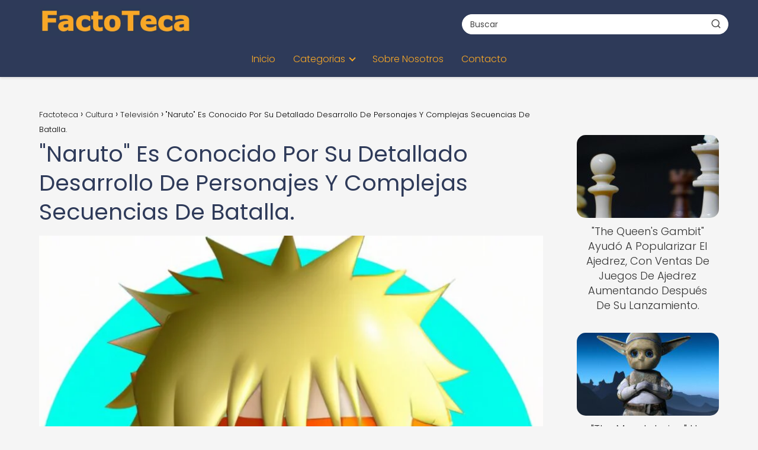

--- FILE ---
content_type: text/html; charset=UTF-8
request_url: https://factoteca.com/cultura/television/naruto-es-conocido-por-su-detallado-desarrollo-de-personajes-y-complejas-secuencias-de-batalla/
body_size: 21175
content:
<!DOCTYPE html><html lang="es" prefix="og: https://ogp.me/ns#" ><head><script data-no-optimize="1">var litespeed_docref=sessionStorage.getItem("litespeed_docref");litespeed_docref&&(Object.defineProperty(document,"referrer",{get:function(){return litespeed_docref}}),sessionStorage.removeItem("litespeed_docref"));</script> <meta charset="UTF-8"><meta name="viewport" content="width=device-width, initial-scale=1.0, maximum-scale=2.0"><title>&quot;Naruto&quot; Es Conocido Por Su Detallado Desarrollo De Personajes Y Complejas Secuencias De Batalla. - Factoteca</title><meta name="description" content="&quot;Naruto&quot; es una serie de manga y anime escrita e ilustrada por Masashi Kishimoto, que se convirtió en un fenómeno global y ha ganado numerosos premios desde"/><meta name="robots" content="index, follow, max-snippet:-1, max-video-preview:-1, max-image-preview:large"/><link rel="canonical" href="https://factoteca.com/cultura/television/naruto-es-conocido-por-su-detallado-desarrollo-de-personajes-y-complejas-secuencias-de-batalla/" /><meta property="og:locale" content="es_ES" /><meta property="og:type" content="article" /><meta property="og:title" content="&quot;Naruto&quot; Es Conocido Por Su Detallado Desarrollo De Personajes Y Complejas Secuencias De Batalla. - Factoteca" /><meta property="og:description" content="&quot;Naruto&quot; es una serie de manga y anime escrita e ilustrada por Masashi Kishimoto, que se convirtió en un fenómeno global y ha ganado numerosos premios desde" /><meta property="og:url" content="https://factoteca.com/cultura/television/naruto-es-conocido-por-su-detallado-desarrollo-de-personajes-y-complejas-secuencias-de-batalla/" /><meta property="og:site_name" content="FactoTeca" /><meta property="article:section" content="Televisión" /><meta property="og:image" content="https://factoteca.com/wp-content/uploads/2023/06/naruto-es-conocido-por-su-detallado-desarrollo-de-personajes-y-complejas-secuencias-de-batalla.jpg" /><meta property="og:image:secure_url" content="https://factoteca.com/wp-content/uploads/2023/06/naruto-es-conocido-por-su-detallado-desarrollo-de-personajes-y-complejas-secuencias-de-batalla.jpg" /><meta property="og:image:width" content="1024" /><meta property="og:image:height" content="1024" /><meta property="og:image:alt" content="&quot;Naruto&quot; Es Conocido Por Su Detallado Desarrollo De Personajes Y Complejas Secuencias De Batalla." /><meta property="og:image:type" content="image/jpeg" /><meta property="article:published_time" content="2023-06-27T19:39:39+00:00" /><meta name="twitter:card" content="summary_large_image" /><meta name="twitter:title" content="&quot;Naruto&quot; Es Conocido Por Su Detallado Desarrollo De Personajes Y Complejas Secuencias De Batalla. - Factoteca" /><meta name="twitter:description" content="&quot;Naruto&quot; es una serie de manga y anime escrita e ilustrada por Masashi Kishimoto, que se convirtió en un fenómeno global y ha ganado numerosos premios desde" /><meta name="twitter:image" content="https://factoteca.com/wp-content/uploads/2023/06/naruto-es-conocido-por-su-detallado-desarrollo-de-personajes-y-complejas-secuencias-de-batalla.jpg" /><meta name="twitter:label1" content="Escrito por" /><meta name="twitter:data1" content="FactoTeca" /><meta name="twitter:label2" content="Tiempo de lectura" /><meta name="twitter:data2" content="4 minutos" /> <script type="application/ld+json" class="rank-math-schema-pro">{"@context":"https://schema.org","@graph":[{"@type":["Person","Organization"],"@id":"https://factoteca.com/#person","name":"FactoTeca","logo":{"@type":"ImageObject","@id":"https://factoteca.com/#logo","url":"https://factoteca.com/wp-content/uploads/factoteca_logo-150x127.png","contentUrl":"https://factoteca.com/wp-content/uploads/factoteca_logo-150x127.png","caption":"FactoTeca","inLanguage":"es"},"image":{"@type":"ImageObject","@id":"https://factoteca.com/#logo","url":"https://factoteca.com/wp-content/uploads/factoteca_logo-150x127.png","contentUrl":"https://factoteca.com/wp-content/uploads/factoteca_logo-150x127.png","caption":"FactoTeca","inLanguage":"es"}},{"@type":"WebSite","@id":"https://factoteca.com/#website","url":"https://factoteca.com","name":"FactoTeca","publisher":{"@id":"https://factoteca.com/#person"},"inLanguage":"es"},{"@type":"ImageObject","@id":"https://factoteca.com/wp-content/uploads/2023/06/naruto-es-conocido-por-su-detallado-desarrollo-de-personajes-y-complejas-secuencias-de-batalla.jpg","url":"https://factoteca.com/wp-content/uploads/2023/06/naruto-es-conocido-por-su-detallado-desarrollo-de-personajes-y-complejas-secuencias-de-batalla.jpg","width":"1024","height":"1024","inLanguage":"es"},{"@type":"WebPage","@id":"https://factoteca.com/cultura/television/naruto-es-conocido-por-su-detallado-desarrollo-de-personajes-y-complejas-secuencias-de-batalla/#webpage","url":"https://factoteca.com/cultura/television/naruto-es-conocido-por-su-detallado-desarrollo-de-personajes-y-complejas-secuencias-de-batalla/","name":"&quot;Naruto&quot; Es Conocido Por Su Detallado Desarrollo De Personajes Y Complejas Secuencias De Batalla. - Factoteca","datePublished":"2023-06-27T19:39:39+00:00","dateModified":"2023-06-27T19:39:39+00:00","isPartOf":{"@id":"https://factoteca.com/#website"},"primaryImageOfPage":{"@id":"https://factoteca.com/wp-content/uploads/2023/06/naruto-es-conocido-por-su-detallado-desarrollo-de-personajes-y-complejas-secuencias-de-batalla.jpg"},"inLanguage":"es"},{"@type":"Person","@id":"https://factoteca.com/author/factoteca/","name":"FactoTeca","url":"https://factoteca.com/author/factoteca/","image":{"@type":"ImageObject","@id":"https://factoteca.com/wp-content/litespeed/avatar/e823276d6f652ec56a2b0d1c7c732b00.jpg?ver=1769608714","url":"https://factoteca.com/wp-content/litespeed/avatar/e823276d6f652ec56a2b0d1c7c732b00.jpg?ver=1769608714","caption":"FactoTeca","inLanguage":"es"},"sameAs":["https://factoteca.com"]},{"@type":"BlogPosting","headline":"&quot;Naruto&quot; Es Conocido Por Su Detallado Desarrollo De Personajes Y Complejas Secuencias De Batalla.","datePublished":"2023-06-27T19:39:39+00:00","dateModified":"2023-06-27T19:39:39+00:00","articleSection":"Televisi\u00f3n","author":{"@id":"https://factoteca.com/author/factoteca/","name":"FactoTeca"},"publisher":{"@id":"https://factoteca.com/#person"},"description":"&quot;Naruto&quot; es una serie de manga y anime escrita e ilustrada por Masashi Kishimoto, que se convirti\u00f3 en un fen\u00f3meno global y ha ganado numerosos premios desde","name":"&quot;Naruto&quot; Es Conocido Por Su Detallado Desarrollo De Personajes Y Complejas Secuencias De Batalla.","@id":"https://factoteca.com/cultura/television/naruto-es-conocido-por-su-detallado-desarrollo-de-personajes-y-complejas-secuencias-de-batalla/#richSnippet","isPartOf":{"@id":"https://factoteca.com/cultura/television/naruto-es-conocido-por-su-detallado-desarrollo-de-personajes-y-complejas-secuencias-de-batalla/#webpage"},"image":{"@id":"https://factoteca.com/wp-content/uploads/2023/06/naruto-es-conocido-por-su-detallado-desarrollo-de-personajes-y-complejas-secuencias-de-batalla.jpg"},"inLanguage":"es","mainEntityOfPage":{"@id":"https://factoteca.com/cultura/television/naruto-es-conocido-por-su-detallado-desarrollo-de-personajes-y-complejas-secuencias-de-batalla/#webpage"}}]}</script> <link rel='dns-prefetch' href='//www.googletagmanager.com' /><link rel='dns-prefetch' href='//pagead2.googlesyndication.com' /><link rel="alternate" type="application/rss+xml" title="Factoteca &raquo; Feed" href="https://factoteca.com/feed/" /><link rel="alternate" type="application/rss+xml" title="Factoteca &raquo; Feed de los comentarios" href="https://factoteca.com/comments/feed/" /><link rel="alternate" type="application/rss+xml" title="Factoteca &raquo; Comentario &quot;Naruto&quot; Es Conocido Por Su Detallado Desarrollo De Personajes Y Complejas Secuencias De Batalla. del feed" href="https://factoteca.com/cultura/television/naruto-es-conocido-por-su-detallado-desarrollo-de-personajes-y-complejas-secuencias-de-batalla/feed/" /><link rel="alternate" title="oEmbed (JSON)" type="application/json+oembed" href="https://factoteca.com/wp-json/oembed/1.0/embed?url=https%3A%2F%2Ffactoteca.com%2Fcultura%2Ftelevision%2Fnaruto-es-conocido-por-su-detallado-desarrollo-de-personajes-y-complejas-secuencias-de-batalla%2F" /><link rel="alternate" title="oEmbed (XML)" type="text/xml+oembed" href="https://factoteca.com/wp-json/oembed/1.0/embed?url=https%3A%2F%2Ffactoteca.com%2Fcultura%2Ftelevision%2Fnaruto-es-conocido-por-su-detallado-desarrollo-de-personajes-y-complejas-secuencias-de-batalla%2F&#038;format=xml" /><style id='wp-img-auto-sizes-contain-inline-css' type='text/css'>img:is([sizes=auto i],[sizes^="auto," i]){contain-intrinsic-size:3000px 1500px}
/*# sourceURL=wp-img-auto-sizes-contain-inline-css */</style><link data-optimized="2" rel="stylesheet" href="https://factoteca.com/wp-content/litespeed/css/58a9ade3b38bc8eea457a5e73a0737b9.css?ver=91ba2" /><style id='global-styles-inline-css' type='text/css'>:root{--wp--preset--aspect-ratio--square: 1;--wp--preset--aspect-ratio--4-3: 4/3;--wp--preset--aspect-ratio--3-4: 3/4;--wp--preset--aspect-ratio--3-2: 3/2;--wp--preset--aspect-ratio--2-3: 2/3;--wp--preset--aspect-ratio--16-9: 16/9;--wp--preset--aspect-ratio--9-16: 9/16;--wp--preset--color--black: #000000;--wp--preset--color--cyan-bluish-gray: #abb8c3;--wp--preset--color--white: #ffffff;--wp--preset--color--pale-pink: #f78da7;--wp--preset--color--vivid-red: #cf2e2e;--wp--preset--color--luminous-vivid-orange: #ff6900;--wp--preset--color--luminous-vivid-amber: #fcb900;--wp--preset--color--light-green-cyan: #7bdcb5;--wp--preset--color--vivid-green-cyan: #00d084;--wp--preset--color--pale-cyan-blue: #8ed1fc;--wp--preset--color--vivid-cyan-blue: #0693e3;--wp--preset--color--vivid-purple: #9b51e0;--wp--preset--gradient--vivid-cyan-blue-to-vivid-purple: linear-gradient(135deg,rgb(6,147,227) 0%,rgb(155,81,224) 100%);--wp--preset--gradient--light-green-cyan-to-vivid-green-cyan: linear-gradient(135deg,rgb(122,220,180) 0%,rgb(0,208,130) 100%);--wp--preset--gradient--luminous-vivid-amber-to-luminous-vivid-orange: linear-gradient(135deg,rgb(252,185,0) 0%,rgb(255,105,0) 100%);--wp--preset--gradient--luminous-vivid-orange-to-vivid-red: linear-gradient(135deg,rgb(255,105,0) 0%,rgb(207,46,46) 100%);--wp--preset--gradient--very-light-gray-to-cyan-bluish-gray: linear-gradient(135deg,rgb(238,238,238) 0%,rgb(169,184,195) 100%);--wp--preset--gradient--cool-to-warm-spectrum: linear-gradient(135deg,rgb(74,234,220) 0%,rgb(151,120,209) 20%,rgb(207,42,186) 40%,rgb(238,44,130) 60%,rgb(251,105,98) 80%,rgb(254,248,76) 100%);--wp--preset--gradient--blush-light-purple: linear-gradient(135deg,rgb(255,206,236) 0%,rgb(152,150,240) 100%);--wp--preset--gradient--blush-bordeaux: linear-gradient(135deg,rgb(254,205,165) 0%,rgb(254,45,45) 50%,rgb(107,0,62) 100%);--wp--preset--gradient--luminous-dusk: linear-gradient(135deg,rgb(255,203,112) 0%,rgb(199,81,192) 50%,rgb(65,88,208) 100%);--wp--preset--gradient--pale-ocean: linear-gradient(135deg,rgb(255,245,203) 0%,rgb(182,227,212) 50%,rgb(51,167,181) 100%);--wp--preset--gradient--electric-grass: linear-gradient(135deg,rgb(202,248,128) 0%,rgb(113,206,126) 100%);--wp--preset--gradient--midnight: linear-gradient(135deg,rgb(2,3,129) 0%,rgb(40,116,252) 100%);--wp--preset--font-size--small: 13px;--wp--preset--font-size--medium: 20px;--wp--preset--font-size--large: 36px;--wp--preset--font-size--x-large: 42px;--wp--preset--spacing--20: 0.44rem;--wp--preset--spacing--30: 0.67rem;--wp--preset--spacing--40: 1rem;--wp--preset--spacing--50: 1.5rem;--wp--preset--spacing--60: 2.25rem;--wp--preset--spacing--70: 3.38rem;--wp--preset--spacing--80: 5.06rem;--wp--preset--shadow--natural: 6px 6px 9px rgba(0, 0, 0, 0.2);--wp--preset--shadow--deep: 12px 12px 50px rgba(0, 0, 0, 0.4);--wp--preset--shadow--sharp: 6px 6px 0px rgba(0, 0, 0, 0.2);--wp--preset--shadow--outlined: 6px 6px 0px -3px rgb(255, 255, 255), 6px 6px rgb(0, 0, 0);--wp--preset--shadow--crisp: 6px 6px 0px rgb(0, 0, 0);}:where(.is-layout-flex){gap: 0.5em;}:where(.is-layout-grid){gap: 0.5em;}body .is-layout-flex{display: flex;}.is-layout-flex{flex-wrap: wrap;align-items: center;}.is-layout-flex > :is(*, div){margin: 0;}body .is-layout-grid{display: grid;}.is-layout-grid > :is(*, div){margin: 0;}:where(.wp-block-columns.is-layout-flex){gap: 2em;}:where(.wp-block-columns.is-layout-grid){gap: 2em;}:where(.wp-block-post-template.is-layout-flex){gap: 1.25em;}:where(.wp-block-post-template.is-layout-grid){gap: 1.25em;}.has-black-color{color: var(--wp--preset--color--black) !important;}.has-cyan-bluish-gray-color{color: var(--wp--preset--color--cyan-bluish-gray) !important;}.has-white-color{color: var(--wp--preset--color--white) !important;}.has-pale-pink-color{color: var(--wp--preset--color--pale-pink) !important;}.has-vivid-red-color{color: var(--wp--preset--color--vivid-red) !important;}.has-luminous-vivid-orange-color{color: var(--wp--preset--color--luminous-vivid-orange) !important;}.has-luminous-vivid-amber-color{color: var(--wp--preset--color--luminous-vivid-amber) !important;}.has-light-green-cyan-color{color: var(--wp--preset--color--light-green-cyan) !important;}.has-vivid-green-cyan-color{color: var(--wp--preset--color--vivid-green-cyan) !important;}.has-pale-cyan-blue-color{color: var(--wp--preset--color--pale-cyan-blue) !important;}.has-vivid-cyan-blue-color{color: var(--wp--preset--color--vivid-cyan-blue) !important;}.has-vivid-purple-color{color: var(--wp--preset--color--vivid-purple) !important;}.has-black-background-color{background-color: var(--wp--preset--color--black) !important;}.has-cyan-bluish-gray-background-color{background-color: var(--wp--preset--color--cyan-bluish-gray) !important;}.has-white-background-color{background-color: var(--wp--preset--color--white) !important;}.has-pale-pink-background-color{background-color: var(--wp--preset--color--pale-pink) !important;}.has-vivid-red-background-color{background-color: var(--wp--preset--color--vivid-red) !important;}.has-luminous-vivid-orange-background-color{background-color: var(--wp--preset--color--luminous-vivid-orange) !important;}.has-luminous-vivid-amber-background-color{background-color: var(--wp--preset--color--luminous-vivid-amber) !important;}.has-light-green-cyan-background-color{background-color: var(--wp--preset--color--light-green-cyan) !important;}.has-vivid-green-cyan-background-color{background-color: var(--wp--preset--color--vivid-green-cyan) !important;}.has-pale-cyan-blue-background-color{background-color: var(--wp--preset--color--pale-cyan-blue) !important;}.has-vivid-cyan-blue-background-color{background-color: var(--wp--preset--color--vivid-cyan-blue) !important;}.has-vivid-purple-background-color{background-color: var(--wp--preset--color--vivid-purple) !important;}.has-black-border-color{border-color: var(--wp--preset--color--black) !important;}.has-cyan-bluish-gray-border-color{border-color: var(--wp--preset--color--cyan-bluish-gray) !important;}.has-white-border-color{border-color: var(--wp--preset--color--white) !important;}.has-pale-pink-border-color{border-color: var(--wp--preset--color--pale-pink) !important;}.has-vivid-red-border-color{border-color: var(--wp--preset--color--vivid-red) !important;}.has-luminous-vivid-orange-border-color{border-color: var(--wp--preset--color--luminous-vivid-orange) !important;}.has-luminous-vivid-amber-border-color{border-color: var(--wp--preset--color--luminous-vivid-amber) !important;}.has-light-green-cyan-border-color{border-color: var(--wp--preset--color--light-green-cyan) !important;}.has-vivid-green-cyan-border-color{border-color: var(--wp--preset--color--vivid-green-cyan) !important;}.has-pale-cyan-blue-border-color{border-color: var(--wp--preset--color--pale-cyan-blue) !important;}.has-vivid-cyan-blue-border-color{border-color: var(--wp--preset--color--vivid-cyan-blue) !important;}.has-vivid-purple-border-color{border-color: var(--wp--preset--color--vivid-purple) !important;}.has-vivid-cyan-blue-to-vivid-purple-gradient-background{background: var(--wp--preset--gradient--vivid-cyan-blue-to-vivid-purple) !important;}.has-light-green-cyan-to-vivid-green-cyan-gradient-background{background: var(--wp--preset--gradient--light-green-cyan-to-vivid-green-cyan) !important;}.has-luminous-vivid-amber-to-luminous-vivid-orange-gradient-background{background: var(--wp--preset--gradient--luminous-vivid-amber-to-luminous-vivid-orange) !important;}.has-luminous-vivid-orange-to-vivid-red-gradient-background{background: var(--wp--preset--gradient--luminous-vivid-orange-to-vivid-red) !important;}.has-very-light-gray-to-cyan-bluish-gray-gradient-background{background: var(--wp--preset--gradient--very-light-gray-to-cyan-bluish-gray) !important;}.has-cool-to-warm-spectrum-gradient-background{background: var(--wp--preset--gradient--cool-to-warm-spectrum) !important;}.has-blush-light-purple-gradient-background{background: var(--wp--preset--gradient--blush-light-purple) !important;}.has-blush-bordeaux-gradient-background{background: var(--wp--preset--gradient--blush-bordeaux) !important;}.has-luminous-dusk-gradient-background{background: var(--wp--preset--gradient--luminous-dusk) !important;}.has-pale-ocean-gradient-background{background: var(--wp--preset--gradient--pale-ocean) !important;}.has-electric-grass-gradient-background{background: var(--wp--preset--gradient--electric-grass) !important;}.has-midnight-gradient-background{background: var(--wp--preset--gradient--midnight) !important;}.has-small-font-size{font-size: var(--wp--preset--font-size--small) !important;}.has-medium-font-size{font-size: var(--wp--preset--font-size--medium) !important;}.has-large-font-size{font-size: var(--wp--preset--font-size--large) !important;}.has-x-large-font-size{font-size: var(--wp--preset--font-size--x-large) !important;}
/*# sourceURL=global-styles-inline-css */</style><style id='classic-theme-styles-inline-css' type='text/css'>/*! This file is auto-generated */
.wp-block-button__link{color:#fff;background-color:#32373c;border-radius:9999px;box-shadow:none;text-decoration:none;padding:calc(.667em + 2px) calc(1.333em + 2px);font-size:1.125em}.wp-block-file__button{background:#32373c;color:#fff;text-decoration:none}
/*# sourceURL=/wp-includes/css/classic-themes.min.css */</style><style id='asap-style-inline-css' type='text/css'>body {font-family: 'Poppins', sans-serif !important;background: #f5f5f5;font-weight: 300 !important;}h1,h2,h3,h4,h5,h6 {font-family: 'Poppins', sans-serif !important;font-weight: 400;line-height: 1.3;}h1 {color:#2e3a59}h2,h5,h6{color:#1a76d2}h3{color:#f9a826}h4{color:#6d8299}.home-categories .article-loop:hover h3,.home-categories .article-loop:hover p {color:#6d8299 !important;}.grid-container .grid-item h2 {font-family: 'Poppins', sans-serif !important;font-weight: 700;font-size: 25px !important;line-height: 1.3;}.design-3 .grid-container .grid-item h2,.design-3 .grid-container .grid-item h2 {font-size: 25px !important;}.home-categories h2 {font-family: 'Poppins', sans-serif !important;font-weight: 700;font-size: calc(25px - 4px) !important;line-height: 1.3;}.home-categories .featured-post h3 {font-family: 'Poppins', sans-serif !important;font-weight: 700 !important;font-size: 25px !important;line-height: 1.3;}.home-categories .article-loop h3,.home-categories .regular-post h3 {font-family: 'Poppins', sans-serif !important;font-weight: 300 !important;}.home-categories .regular-post h3 {font-size: calc(18px - 1px) !important;}.home-categories .article-loop h3,.design-3 .home-categories .regular-post h3 {font-size: 18px !important;}.article-loop p,.article-loop h2,.article-loop h3,.article-loop h4,.article-loop span.entry-title, .related-posts p,.last-post-sidebar p,.woocommerce-loop-product__title {font-family: 'Poppins', sans-serif !important;font-size: 18px !important;font-weight: 300 !important;}.article-loop-featured p,.article-loop-featured h2,.article-loop-featured h3 {font-family: 'Poppins', sans-serif !important;font-size: 18px !important;font-weight: bold !important;}.article-loop .show-extract p,.article-loop .show-extract span {font-family: 'Poppins', sans-serif !important;font-weight: 300 !important;}.home-categories .content-area .show-extract p {font-size: calc(18px - 2px) !important;}a {color: #1a76d2;}.the-content .post-index span,.des-category .post-index span {font-size:18px;}.the-content .post-index li,.the-content .post-index a,.des-category .post-index li,.des-category .post-index a,.comment-respond > p > span > a,.asap-pros-cons-title span,.asap-pros-cons ul li span,.woocommerce #reviews #comments ol.commentlist li .comment-text p,.woocommerce #review_form #respond p,.woocommerce .comment-reply-title,.woocommerce form .form-row label, .woocommerce-page form .form-row label {font-size: calc(18px - 2px);}.content-tags a,.tagcloud a {border:1px solid #1a76d2;}.content-tags a:hover,.tagcloud a:hover {color: #1a76d299;}p,.the-content ul li,.the-content ol li,.content-wc ul li.content-wc ol li {color: #333333;font-size: 18px;line-height: 1.6;}.comment-author cite,.primary-sidebar ul li a,.woocommerce ul.products li.product .price,span.asap-author,.content-cluster .show-extract span,.home-categories h2 a {color: #333333;}.comment-body p,#commentform input,#commentform textarea{font-size: calc(18px - 2px);}.social-title,.primary-sidebar ul li a {font-size: calc(18px - 3px);}.breadcrumb a,.breadcrumb span,.woocommerce .woocommerce-breadcrumb {font-size: calc(18px - 5px);}.content-footer p,.content-footer li,.content-footer .widget-bottom-area,.search-header input:not([type=submit]):not([type=radio]):not([type=checkbox]):not([type=file]) {font-size: calc(18px - 4px) !important;}.search-header input:not([type=submit]):not([type=radio]):not([type=checkbox]):not([type=file]) {border:1px solid #f9a82626 !important;}h1 {font-size: 38px;}.archive .content-loop h1 {font-size: calc(38px - 2px);}.asap-hero h1 {font-size: 32px;}h2 {font-size: 32px;}h3 {font-size: 28px;}h4 {font-size: 23px;}.site-header,#cookiesbox {background: #2e3a59;}.site-header-wc a span.count-number {border:1px solid #f9a826;}.content-footer {background: #2e3a59;}.comment-respond > p,.area-comentarios ol > p,.error404 .content-loop p + p,.search .content-loop .search-home + p {border-bottom:1px solid #f9a826}.home-categories h2:after,.toc-rapida__item.is-active::before {background: #f9a826}.pagination a,.nav-links a,.woocommerce #respond input#submit,.woocommerce a.button, .woocommerce button.button,.woocommerce input.button,.woocommerce #respond input#submit.alt,.woocommerce a.button.alt,.woocommerce button.button.alt,.woocommerce input.button.alt,.wpcf7-form input.wpcf7-submit,.woocommerce-pagination .page-numbers a,.woocommerce-pagination .page-numbers span {background: #f9a826;color: #FFFFFF !important;}.woocommerce div.product .woocommerce-tabs ul.tabs li.active {border-bottom: 2px solid #f9a826;}.pagination a:hover,.nav-links a:hover,.woocommerce-pagination .page-numbers a:hover,.woocommerce-pagination .page-numbers span:hover {background: #f9a826B3;}.woocommerce-pagination .page-numbers .current {background: #f5f5f5;color: #333333 !important;}.article-loop a span.entry-title{color:#333333 !important;}.article-loop a:hover p,.article-loop a:hover h2,.article-loop a:hover h3,.article-loop a:hover span.entry-title,.home-categories-h2 h2 a:hover {color: #1a76d2 !important;}.article-loop.custom-links a:hover span.entry-title,.asap-loop-horizontal .article-loop a:hover span.entry-title {color: #333333 !important;}#commentform input,#commentform textarea {border: 2px solid #f9a826;font-weight: 300 !important;}.content-loop,.content-loop-design {max-width: 1180px;}.site-header-content,.site-header-content-top {max-width: 1180px;}.content-footer {max-width: calc(1180px - 32px); }.content-footer-social {background: #2e3a591A;}.content-single {max-width: 1180px;}.content-page {max-width: 1180px;}.content-wc {max-width: 980px;}.reply a,.go-top {background: #f9a826;color: #FFFFFF;}.reply a {border: 2px solid #f9a826;}#commentform input[type=submit] {background: #f9a826;color: #FFFFFF;}.site-header a,header,header label,.site-name h1 {color: #f9a826;}.content-footer a,.content-footer p,.content-footer .widget-area,.content-footer .widget-content-footer-bottom {color: #f9a826;}header .line {background: #f9a826;}.site-logo img {max-width: 260px;width:100%;}.content-footer .logo-footer img {max-width: 160px;}.search-header {margin-left: 0px;}.primary-sidebar {width:240px;}p.sidebar-title {font-size:calc(18px + 1px);}.comment-respond > p,.area-comentarios ol > p,.asap-subtitle,.asap-subtitle p {font-size:calc(18px + 2px);}.popular-post-sidebar ol a {color:#333333;font-size:calc(18px - 2px);}.popular-post-sidebar ol li:before,.primary-sidebar div ul li:before {border-color: #f9a826;}.search-form input[type=submit] {background:#2e3a59;}.search-form {border:2px solid #f9a826;}.sidebar-title:after {background:#f9a826;}.single-nav .nav-prev a:before, .single-nav .nav-next a:before {border-color:#f9a826;}.single-nav a {color:#333333;font-size:calc(18px - 3px);}.the-content .post-index {border-top:2px solid #f9a826;}.the-content .post-index #show-table {color:#1a76d2;font-size: calc(18px - 3px);font-weight: 300;}.the-content .post-index .btn-show {font-size: calc(18px - 3px) !important;}.search-header form {width:450px;}.site-header .site-header-wc svg {stroke:#f9a826;}.item-featured {color:#222222;background:#fff176;}.item-new {color:#FFFFFF;background:#e83030;}.asap-style1.asap-popular ol li:before {border:1px solid #333333;}.asap-style2.asap-popular ol li:before {border:2px solid #f9a826;}.category-filters a.checked .checkbox {background-color: #f9a826; border-color: #f9a826;background-image: url('data:image/svg+xml;charset=UTF-8,<svg viewBox="0 0 16 16" fill="%23FFFFFF" xmlns="http://www.w3.org/2000/svg"><path d="M5.5 11.793l-3.646-3.647.708-.707L5.5 10.379l6.646-6.647.708.707-7.354 7.354z"/></svg>');}.category-filters a:hover .checkbox {border-color: #f9a826;}.design-2 .content-area.latest-post-container,.design-3 .regular-posts {grid-template-columns: repeat(3, 1fr);}.checkbox .check-table svg {stroke:#f9a826;}html{scroll-behavior:smooth;}.article-content,#commentform input, #commentform textarea,.reply a,.woocommerce #respond input#submit, .woocommerce #respond input#submit.alt,.woocommerce-address-fields__field-wrapper input,.woocommerce-EditAccountForm input,.wpcf7-form input,.wpcf7-form textarea,.wpcf7-form input.wpcf7-submit,.grid-container .grid-item,.design-1 .featured-post-img,.design-1 .regular-post-img,.design-1 .lastest-post-img,.design-2 .featured-post-img,.design-2 .regular-post-img,.design-2 .lastest-post-img,.design-2 .grid-item,.design-2 .grid-item .grid-image-container,.design-2 .regular-post,.home.design-2.asap-box-design .article-loop,.design-3 .featured-post-img,.design-3 .regular-post-img,.design-3 .lastest-post-img {border-radius: 15px !important;}.pagination a, .pagination span, .nav-links a {border-radius:50%;min-width:2.5rem;}.reply a {padding:6px 8px !important;}.asap-icon,.asap-icon-single {border-radius:50%;}.asap-icon{margin-right:1px;padding:.6rem !important;}.content-footer-social {border-top-left-radius:15px;border-top-right-radius:15px;}.item-featured,.item-new,.average-rating-loop {border-radius:2px;}.content-item-category > span {border-top-left-radius: 3px;border-top-right-radius: 3px;}.woocommerce span.onsale,.woocommerce a.button,.woocommerce button.button, .woocommerce input.button, .woocommerce a.button.alt, .woocommerce button.button.alt, .woocommerce input.button.alt,.product-gallery-summary .quantity input,#add_payment_method table.cart input,.woocommerce-cart table.cart input, .woocommerce-checkout table.cart input,.woocommerce div.product form.cart .variations select {border-radius:2rem !important;}.search-home input {border-radius:2rem !important;padding: 0.875rem 1.25rem !important;}.search-home button.s-btn {margin-right:1.25rem !important;}#cookiesbox p,#cookiesbox a {color: #f9a826;}#cookiesbox button {background: #f9a826;color:#2e3a59;}@media (max-width: 1050px) and (min-width:481px) {.article-loop-featured .article-image-featured {border-radius: 15px !important;}}@media (min-width:1050px) { #autocomplete-results {border-radius:3px;}ul.sub-menu,ul.sub-menu li {border-radius:15px;}.search-header input {border-radius:2rem !important;padding: 0 3 0 .85rem !important;}.search-header button.s-btn {width:2.65rem !important;}.site-header .asap-icon svg { stroke: #f9a826 !important;}.home .content-loop {padding-top: 1.75rem;}}@media (min-width:1050px) {.content-footer {border-top-left-radius:15px;border-top-right-radius:15px;}}.article-content {height:196px;}.content-thin .content-cluster .article-content {height:160px !important;}.last-post-sidebar .article-content {height: 140px;margin-bottom: 8px}.related-posts .article-content {height: 120px;}.asap-box-design .related-posts .article-content {min-height:120px !important;}.asap-box-design .content-thin .content-cluster .article-content {heigth:160px !important;min-height:160px !important;}@media (max-width:1050px) { .last-post-sidebar .article-content,.related-posts .article-content {height: 150px !important}}@media (max-width: 480px) {.article-content {height: 180px}}@media (min-width:480px){.asap-box-design .article-content:not(.asap-box-design .last-post-sidebar .article-content) {min-height:196px;}.asap-loop-horizontal .content-thin .asap-columns-1 .content-cluster .article-image,.asap-loop-horizontal .content-thin .asap-columns-1 .content-cluster .article-content {height:100% !important;}.asap-loop-horizontal .asap-columns-1 .article-image:not(.asap-loop-horizontal .last-post-sidebar .asap-columns-1 .article-image), .asap-loop-horizontal .asap-columns-1 .article-content:not(.asap-loop-horizontal .last-post-sidebar .asap-columns-1 .article-content) {height:100% !important;}.asap-loop-horizontal .asap-columns-2 .article-image,.asap-loop-horizontal .asap-columns-2 .article-content,.asap-loop-horizontal .content-thin .asap-columns-2 .content-cluster .article-image,.asap-loop-horizontal .content-thin .asap-columns-2 .content-cluster .article-content {min-height:140px !important;height:100% !important;}.asap-loop-horizontal .asap-columns-3 .article-image,.asap-loop-horizontal .asap-columns-3 .article-content,.asap-loop-horizontal .content-thin .asap-columns-3 .content-cluster .article-image,.asap-loop-horizontal .content-thin .asap-columns-3 .content-cluster .article-content {min-height:120px !important;height:100% !important;}.asap-loop-horizontal .asap-columns-4 .article-image,.asap-loop-horizontal .asap-columns-4 .article-content,.asap-loop-horizontal .content-thin .asap-columns-4 .content-cluster .article-image,.asap-loop-horizontal .content-thin .asap-columns-4.content-cluster .article-content {min-height:100px !important;height:100% !important;}.asap-loop-horizontal .asap-columns-5 .article-image,.asap-loop-horizontal .asap-columns-5 .article-content,.asap-loop-horizontal .content-thin .asap-columns-5 .content-cluster .article-image,.asap-loop-horizontal .content-thin .asap-columns-5 .content-cluster .article-content {min-height:90px !important;height:100% !important;}}.article-loop .article-image,.article-loop a p,.article-loop img,.article-image-featured,input,textarea,a { transition:all .2s; }.article-loop:hover .article-image,.article-loop:hover img{transform:scale(1.05) }.the-content .post-index #index-table{display:none;}@media(max-width:1050px) {.the-content .post-index {position:sticky;margin-top: 0 !important;box-shadow: 0 10px 30px rgba(0, 0, 0, 0.15);z-index:9;}.asap-box-design .the-content .post-index.width100vw {box-shadow: 0 10px 30px rgba(0, 0, 0, 0.15) !important;}.the-content .post-index li{margin-left:2px !important;}#index-table{display:none;}.check-table svg {transform: rotateX(180deg);}.asap-content-box {overflow:visible !important;}.asap-box-design .post-thumbnail {margin:1rem 0 !important;border-top-right-radius: 0.5rem;border-top-left-radius: 0.5rem;overflow: hidden;}.asap-back {z-index:9 !important;}}@media(max-width:1050px) {.the-content .post-index {top:0px;z-index:99999;}}@media(max-width: 480px) {h1, .archive .content-loop h1 {font-size: calc(38px - 8px);}.asap-hero h1 {font-size: calc(32px - 8px);}h2 {font-size: calc(32px - 4px);}h3 {font-size: calc(28px - 4px);}.article-loop-featured .article-image-featured {border-radius: 15px !important;}}@media(min-width:1050px) {.content-thin {width: calc(95% - 240px);}#menu>ul {font-size: calc(18px - 2px);} #menu ul .menu-item-has-children:after {border: solid #f9a826;border-width: 0 2px 2px 0;}}@media(max-width:1050px) {#menu ul li .sub-menu li a:hover { color:#1a76d2 !important;}#menu ul>li ul>li>a{font-size: calc(18px - 2px);}} .asap-box-design .last-post-sidebar .article-content { min-height:140px;}.asap-box-design .last-post-sidebar .article-loop {margin-bottom:.85rem !important;} .asap-box-design .last-post-sidebar article:last-child { margin-bottom:2rem !important;}.the-content ul:not(#index-table) li::marker {color: #f9a826;}.the-content ol:not(.post-index ol) > li::before {content: counter(li);counter-increment: li;left: -1.5em;top: 65%;color:#FFFFFF;background: #f9a826;height: 1.4em;min-width: 1.22em;padding: 1px 1px 1px 2px;border-radius: 6px;border: 1px solid #f9a826;line-height: 1.5em;font-size: 22px;text-align: center;font-weight: normal;float: left !important;margin-right: 14px;margin-top: 8px;}.the-content ol:not(.post-index ol) {counter-reset: li;list-style: none;padding: 0;margin-bottom: 2rem;text-shadow: 0 1px 0 rgb(255 255 255 / 50%);}.the-content ol:not(.post-index ol) > li {position: relative;display: block;padding: 0.5rem 0 0;margin: 0.5rem 0 1rem !important;border-radius: 10px;text-decoration: none;margin-left: 2px;}.asap-date-loop {font-size: calc(18px - 5px) !important;text-align:center;}.the-content h2:before,.the-content h2 span:before {margin-top: -70px;height: 70px; }.asap-content-logo-top {background: #2e3a59;}.site-header-content{justify-content:center;}@media (max-width: 1050px){.site-logo img{max-height:36px;}#menu { margin-top: 60px;}.asap-content-logo-top {padding: 0 1rem !important;z-index: 9999;width: 100%;height:60px;}}@media (min-width: 1050px){.site-header-content-top {padding-left:1rem;padding-rigth:1rem;justify-content:space-between;}}@media (max-width: 1050px){.asap-content-logo-top {position:fixed;}}@media(min-width:1050px) {.site-header {box-shadow: 0 1px 12px rgb(0 0 0 / 30%);}.asap-content-logo-top {position: relative;z-index:9999;overflow:hidden;}}@media(max-width:1050px) {.asap-content-logo-top {box-shadow: 0 1px 12px rgb(0 0 0 / 30%);}}.content-footer .widget-area {padding-right:2rem;}footer {background: #2e3a59;}.content-footer {padding:20px;}.content-footer p.widget-title {margin-bottom:10px;}.content-footer .logo-footer {width:100%;align-items:flex-start;}.content-footer-social {width: 100%;}.content-single,content-page {margin-bottom:2rem;}.content-footer-social > div {max-width: calc(1180px - 32px);margin:0 auto;}.content-footer .widget-bottom-area {margin-top:1.25rem;}.content-footer .widget-bottom-title {display: none;}@media (min-width:1050px) {.content-footer {padding:30px 0;}.content-footer .logo-footer {margin:0 1rem 0 0 !important;padding-right:2rem !important;}}@media (max-width:1050px) {.content-footer .logo-footer {margin:0 0 1rem 0 !important;}.content-footer .widget-area {margin-top:2rem !important;}} .asap-box-design .the-content .post-index { background:#f5f5f5 !important;}.asap-box-design .asap-user-comment-text {background:#f5f5f5;}.asap-box-design .asap-user-comment-text:before {border-bottom: 8px solid #f5f5f5;}@media(max-width:1050px){.content-cluster {padding: 0.5rem 0 0 !important;}}.asap-box-design .asap-show-desc .asap-box-container {flex-direction:column;justify-content:flex-start !important;align-items: flex-start !important;padding:1.5rem;}.asap-box-design .asap-show-desc .asap-box-container .show-extract span {margin-top:6px;margin-bottom:0 !important;}.asap-box-design .article-loop.asap-show-desc span.entry-title {text-align:left !important;padding:0 !important;margin-bottom: 8px !important;padding: 0 10px 0 0 !important;}.asap-box-design .asap-content-box .the-content {padding-top: 0 !important;}.asap-box-design .asap-content-box .post-thumbnail {margin-bottom: 1.5rem !important;}@media (max-width: 1050px) {header label {width: 64px;height: 64px;position: fixed;padding:0;right: 1.5rem;bottom: 6rem;border-radius: 50%;-webkit-box-shadow: 0px 4px 8px 0px rgba(0,0,0,0.5);box-shadow: 0px 4px 8px 0px rgba(0,0,0,0.5);background-color: #fff;-webkit-transition: 300ms ease all;transition: 300ms ease all;z-index:101;display: flex;align-items: center;}.site-header-content {justify-content: center;}.line {background:#282828 !important;}.circle {margin:0 auto;width: 24px;height: 24px;}}@media (max-width: 1050px) {#menu {margin-top: 30px !important;}}.search-header input {background:#FFFFFF !important;}.search-header button.s-btn,.search-header input::placeholder {color: #484848 !important;opacity:1 !important;}.search-header button.s-btn:hover {opacity:.7 !important;}.search-header input:not([type=submit]):not([type=radio]):not([type=checkbox]):not([type=file]) {border-color: #FFFFFF !important;} @media(max-width:768px) {.design-3 .grid-container .grid-item h2 {font-size: calc(25px - 4px) !important;}}.home-categories .show-extract p {font-size: calc(18px - 2px) !important;}@media (max-width: 768px) {.woocommerce ul.products[class*="columns-"] li.product,.woocommerce-page ul.products[class*="columns-"] li.product {width: 50% !important;}}.asap-megamenu-overlay.asap-megamenu-dropdown .asap-megamenu-container {width: 100%;padding: 0;}@media (min-width: 1050px) {.asap-megamenu-overlay.asap-megamenu-dropdown .asap-megamenu-container {max-width: calc(1180px - 2rem) !important;width: calc(1180px - 2rem) !important;margin: 0 auto !important;}}.asap-megamenu-overlay.asap-megamenu-dropdown .asap-megamenu-header,.asap-megamenu-overlay.asap-megamenu-dropdown .asap-megamenu-content {padding-left: 1rem;padding-right: 1rem;}
/*# sourceURL=asap-style-inline-css */</style> <script type="litespeed/javascript" data-src="https://factoteca.com/wp-includes/js/jquery/jquery.min.js" id="jquery-core-js"></script> 
 <script type="litespeed/javascript" data-src="https://www.googletagmanager.com/gtag/js?id=GT-WKTCM9B" id="google_gtagjs-js"></script> <script id="google_gtagjs-js-after" type="litespeed/javascript">window.dataLayer=window.dataLayer||[];function gtag(){dataLayer.push(arguments)}
gtag("set","linker",{"domains":["factoteca.com"]});gtag("js",new Date());gtag("set","developer_id.dZTNiMT",!0);gtag("config","GT-WKTCM9B")</script> <link rel='shortlink' href='https://factoteca.com/?p=8023' /><style>/* Estilos base */
.woocommerce-tabs .enlazatom-content {margin-top:3rem !important;}
.enlazatom-content {margin-bottom:3rem;margin-top:1rem;}
.enlazatom-content div.enlazatom-a-plane {margin:16px 0;}
.enlazatom-show-plane {margin-top: 22px;margin-bottom: 22px;}
.enlazatom-show-plane div {display: inline !important;}
.enlazatom-show-plane span, span.enlazatom-title-box {font-weight: bold;}
.enlazatom-title-box {font-weight:bold;margin-bottom:16px !important;display: block;}

/* Estilos base de enlaces */
.enlazatom-show-box span, .enlazatom-show-plane span, .enlazatom-show-plane a, 
.enlazatom-a-plane a, span.enlazatom-title-box, a.enlazatom-a-plane {
	font-size:17px;
	word-break: break-word;
}

.enlazatom-show-box {
	background:#fafafa !important;
	color:#181818 !important;
	border-radius:5px !important;
	display:flex;
	overflow:hidden !important;
	margin-bottom:22px;
	align-items: center;
	padding:0 1rem 0 0;
	line-height:1.4;
	position:relative;
	text-decoration:none !important;
	transition: all 0.3s ease;
	box-shadow:0 2px 4px rgba(0,0,0,15%);	padding-right:90px !important;}

.enlazatom-show-box:hover {
	background:#fafafaB3 !important;
	text-decoration:none;
}

.enlazatom-show-box span {padding:20px;}

.enlazatom-show-box img {
	max-width:100px;
	border:none !important;
	margin-right:5px;
}

/* Botón CTA */
.enlazatom-show-box div.btn {
	background:#eaeaea !important;
	border: none;
	font-weight: 700;
	width: 80px;
	height: 100%;
	min-height:60px;
	position: absolute;
	right: 0;
	top: 0;
	text-align:center;
	display: flex;
	align-items: center;
	justify-content: center;
}

.enlazatom-show-box:hover div.btn {
	background:#eaeaeaB3 !important;
}

.chevron::before {
	border-style: solid;
	border-width: 0.25em 0.25em 0 0;
	content: '';
	display: inline-block;
	height: 0.45em;
	position: relative;
	transform: rotate(-45deg);
	width: 0.45em;
	margin-left:-2px;
	color:#181818 !important;
}

.chevron.right:before {
	left: 0;
	transform: rotate(45deg);
}

/* ========================================
   ESTILO: CARD VERTICAL
   ======================================== */
/* Grid para las cards */
.enlazatom-content.enlazatom-grid-cards {
	display: grid;
	grid-template-columns: repeat(3, 1fr);
	gap: 24px;
	margin-bottom: 3rem;
}

.enlazatom-show-box.enlazatom-style-card {
	flex-direction: column;
	max-width: 100%;
	width: 100%;
	padding: 0 !important;
	transition: transform 0.3s ease, box-shadow 0.3s ease;
}

.enlazatom-show-box.enlazatom-style-card:hover {
	transform: translateY(-5px);
	box-shadow: 0 10px 25px rgba(0,0,0,0.2) !important;
}

.enlazatom-show-box.enlazatom-style-card img {
	max-width: 100%;
	width: 100%;
	height: 200px;
	object-fit: cover;
	margin: 0 !important;
	border-radius: 5px 5px 0 0;
}

.enlazatom-show-box.enlazatom-style-card span {
	padding: 20px;
	text-align: center;
	flex: 1;
	display: block;
}

.enlazatom-show-box.enlazatom-style-card div.btn {
	position: relative;
	width: 100%;
	height: 50px;
	min-height: 50px;
	border-radius: 0 0 5px 5px;
	font-size: 14px;
	display: flex !important;
	align-items: center;
	justify-content: center;
	gap: 8px;
	padding: 0 20px;
}

.enlazatom-show-box.enlazatom-style-card div.btn::before {
	content: 'Ver más';
	font-weight: 600;
}

.enlazatom-show-box.enlazatom-style-card div.btn .chevron {
	display: none; /* Ocultar chevron en Card Vertical */
}

/* ========================================
   ESTILO: MODERN BADGE
   ======================================== */
.enlazatom-show-box.enlazatom-style-badge {
	padding: 24px !important;
	border-left: 5px solid #eaeaea;
	position: relative;
	overflow: visible !important;
	transition: all 0.3s ease;
	background: linear-gradient(135deg, #fafafa 0%, #fafafaE6 100%) !important;
}

.enlazatom-show-box.enlazatom-style-badge::before {
	content: '★ Relacionado';
	position: absolute;
	top: 12px;
	right: 12px;
	background: #eaeaea;
	color: #181818;
	padding: 5px 14px;
	border-radius: 20px;
	font-size: 11px;
	font-weight: bold;
	text-transform: uppercase;
	letter-spacing: 0.8px;
}

.enlazatom-show-box.enlazatom-style-badge:hover {
	border-left-width: 8px;
	padding-left: 21px !important;
	box-shadow: 0 6px 16px rgba(0,0,0,0.15) !important;
}

.enlazatom-show-box.enlazatom-style-badge img {
	width: 90px;
	height: 90px;
	border-radius: 50%;
	object-fit: cover;
	border: 3px solid #eaeaea;
	margin-right: 15px !important;
}

.enlazatom-show-box.enlazatom-style-badge span {
	padding-right: 120px; /* Espacio para el badge */
}

.enlazatom-show-box.enlazatom-style-badge div.btn {
	display: none !important; /* Badge no usa botón tradicional */
}

/* Responsive */
@media (max-width:768px) {
	.enlazatom-disable-image-mobile img, 
	.enlazatom-disable-cta-mobile .btn {
		display:none !important;
	}
	.enlazatom-show-box.enlazatom-disable-cta-mobile {
		padding-right: 20px !important;
	}
	/* Grid cards responsive: 1 columna en mobile */
	.enlazatom-content.enlazatom-grid-cards {
		grid-template-columns: 1fr;
	}
	.enlazatom-show-box.enlazatom-style-card {
		max-width: 100%;
	}
	.enlazatom-show-box.enlazatom-style-badge span {
		padding-right: 20px;
	}
	.enlazatom-show-box.enlazatom-style-badge::before {
		position: static;
		display: block;
		margin-bottom: 10px;
		width: fit-content;
	}
}

@media (min-width:769px) and (max-width:1024px) {
	/* Tablets: reducir a 2 columnas si tiene más */
	.enlazatom-content.enlazatom-grid-cards {
		grid-template-columns: repeat(2, 1fr);
	}
}</style><meta name="generator" content="Site Kit by Google 1.171.0" /><meta name="theme-color" content="#2e3a59"><link rel="preload" as="image" href="https://factoteca.com/wp-content/uploads/2023/06/naruto-es-conocido-por-su-detallado-desarrollo-de-personajes-y-complejas-secuencias-de-batalla-800x800.jpg" imagesrcset="https://factoteca.com/wp-content/uploads/2023/06/naruto-es-conocido-por-su-detallado-desarrollo-de-personajes-y-complejas-secuencias-de-batalla-800x800.jpg.webp 800w, https://factoteca.com/wp-content/uploads/2023/06/naruto-es-conocido-por-su-detallado-desarrollo-de-personajes-y-complejas-secuencias-de-batalla-150x150.jpg 150w, https://factoteca.com/wp-content/uploads/2023/06/naruto-es-conocido-por-su-detallado-desarrollo-de-personajes-y-complejas-secuencias-de-batalla-300x300.jpg.webp 300w, https://factoteca.com/wp-content/uploads/2023/06/naruto-es-conocido-por-su-detallado-desarrollo-de-personajes-y-complejas-secuencias-de-batalla-768x768.jpg.webp 768w, https://factoteca.com/wp-content/uploads/2023/06/naruto-es-conocido-por-su-detallado-desarrollo-de-personajes-y-complejas-secuencias-de-batalla.jpg.webp 1024w" imagesizes="(max-width: 800px) 100vw, 800px" /><style>@font-face {
            font-family: "Poppins";
            font-style: normal;
            font-weight: 300;
            src: local(""),
            url("https://factoteca.com/wp-content/themes/asap/assets/fonts/poppins-300.woff2") format("woff2"),
            url("https://factoteca.com/wp-content/themes/asap/assets/fonts/poppins-300.woff") format("woff");
            font-display: swap;
        } @font-face {
            font-family: "Poppins";
            font-style: normal;
            font-weight: 700;
            src: local(""),
            url("https://factoteca.com/wp-content/themes/asap/assets/fonts/poppins-700.woff2") format("woff2"),
            url("https://factoteca.com/wp-content/themes/asap/assets/fonts/poppins-700.woff") format("woff");
            font-display: swap;
        } @font-face {
            font-family: "Poppins";
            font-style: normal;
            font-weight: 400;
            src: local(""),
            url("https://factoteca.com/wp-content/themes/asap/assets/fonts/poppins-400.woff2") format("woff2"),
            url("https://factoteca.com/wp-content/themes/asap/assets/fonts/poppins-400.woff") format("woff");
            font-display: swap;
        }</style> <script type="application/ld+json">{"@context":"http:\/\/schema.org","@type":"Organization","name":"Factoteca","alternateName":"Descubre el poder de los hechos en FactoTeca: una plataforma que te conecta con curiosidades, datos intrigantes y descubrimientos emocionantes.","url":"https:\/\/factoteca.com","logo":"https:\/\/factoteca.com\/wp-content\/uploads\/factoteca_logo.png"}</script>  <script type="application/ld+json">{"@context":"https:\/\/schema.org","@type":"Article","mainEntityOfPage":{"@type":"WebPage","@id":"https:\/\/factoteca.com\/cultura\/television\/naruto-es-conocido-por-su-detallado-desarrollo-de-personajes-y-complejas-secuencias-de-batalla\/"},"headline":"Naruto Es Conocido Por Su Detallado Desarrollo De Personajes Y Complejas Secuencias De Batalla.","image":{"@type":"ImageObject","url":"https:\/\/factoteca.com\/wp-content\/uploads\/2023\/06\/naruto-es-conocido-por-su-detallado-desarrollo-de-personajes-y-complejas-secuencias-de-batalla.jpg"},"author":{"@type":"Person","name":"FactoTeca","sameAs":"https:\/\/factoteca.com\/author\/factoteca\/"},"publisher":{"@type":"Organization","name":"Factoteca","logo":{"@type":"ImageObject","url":"https:\/\/factoteca.com\/wp-content\/uploads\/factoteca_logo.png"}},"datePublished":"2023-06-27T19:39:39+00:00","dateModified":"2023-06-27T19:39:39+00:00"}</script>  <script type="application/ld+json">{"@context":"https:\/\/schema.org","@type":"WebSite","url":"https:\/\/factoteca.com","potentialAction":{"@type":"SearchAction","target":{"@type":"EntryPoint","urlTemplate":"https:\/\/factoteca.com\/?s={s}"},"query-input":"required name=s"}}</script> <meta name="google-adsense-platform-account" content="ca-host-pub-2644536267352236"><meta name="google-adsense-platform-domain" content="sitekit.withgoogle.com"> <script type="litespeed/javascript" data-src="https://pagead2.googlesyndication.com/pagead/js/adsbygoogle.js?client=ca-pub-9845480070859814&amp;host=ca-host-pub-2644536267352236" crossorigin="anonymous"></script> <link rel="icon" href="https://factoteca.com/wp-content/uploads/favicon_factoteca-150x150.webp" sizes="32x32" /><link rel="icon" href="https://factoteca.com/wp-content/uploads/favicon_factoteca-300x300.webp" sizes="192x192" /><link rel="apple-touch-icon" href="https://factoteca.com/wp-content/uploads/favicon_factoteca-300x300.webp" /><meta name="msapplication-TileImage" content="https://factoteca.com/wp-content/uploads/favicon_factoteca-300x300.webp" /><style type="text/css" id="wp-custom-css">.asap-hero:after {
    opacity: 0.2 !important;
}
@media (max-width: 768px) {
  a {
    min-height: 48px;
    min-width: 48px;
    display: inline-block;
  }
}
p {
  text-align: justify;
}</style></head><body class="wp-singular single postid-8023 wp-theme-asap design-3 asap-box-design"><div class="asap-content-logo-top"><div class="site-header-content-top"><div class="site-logo"><a href="https://factoteca.com/" class="custom-logo-link" rel="home"><img width="643" height="127" src="https://factoteca.com/wp-content/uploads/factoteca_logo.png" class="custom-logo" alt="logo" decoding="async" fetchpriority="high" srcset="https://factoteca.com/wp-content/uploads/factoteca_logo.png.webp 643w, https://factoteca.com/wp-content/uploads/factoteca_logo-300x59.png.webp 300w" sizes="(max-width: 643px) 100vw, 643px" /></a></div><div class="search-header"><form action="https://factoteca.com/" method="get">
<input autocomplete="off" id="search-header" placeholder="Buscar" value="" name="s" required>
<button class="s-btn" type="submit" aria-label="Buscar">
<svg xmlns="http://www.w3.org/2000/svg" viewBox="0 0 24 24">
<circle cx="11" cy="11" r="8"></circle>
<line x1="21" y1="21" x2="16.65" y2="16.65"></line>
</svg>
</button></form><div id="autocomplete-results"><ul id="results-list"></ul><div id="view-all-results" style="display: none;">
<a href="#" id="view-all-link" class="view-all-button">Ver todos los resultados</a></div></div></div></div></div><header class="site-header"><div class="site-header-content"><div>
<input type="checkbox" id="btn-menu" />
<label id="nav-icon" for="btn-menu"><div class="circle nav-icon"><span class="line top"></span>
<span class="line middle"></span>
<span class="line bottom"></span></div>
</label><nav id="menu" itemscope="itemscope" itemtype="http://schema.org/SiteNavigationElement" role="navigation"  ><div class="search-responsive"><form action="https://factoteca.com/" method="get">
<input autocomplete="off" id="search-menu" placeholder="Buscar" value="" name="s" required>
<button class="s-btn" type="submit" aria-label="Buscar">
<svg xmlns="http://www.w3.org/2000/svg" viewBox="0 0 24 24">
<circle cx="11" cy="11" r="8"></circle>
<line x1="21" y1="21" x2="16.65" y2="16.65"></line>
</svg>
</button></form></div><ul id="menu-menu-1" class="header-menu"><li id="menu-item-11127" class="menu-item menu-item-type-custom menu-item-object-custom menu-item-11127"><a href="/" itemprop="url">Inicio</a></li><li id="menu-item-11083" class="menu-item menu-item-type-custom menu-item-object-custom menu-item-has-children menu-item-11083"><a href="/" itemprop="url">Categorias</a><ul class="sub-menu"><li id="menu-item-11084" class="menu-item menu-item-type-taxonomy menu-item-object-category menu-item-11084"><a href="https://factoteca.com/category/cultura/tradiciones-y-costumbres/" itemprop="url">Tradiciones y costumbres</a></li><li id="menu-item-11085" class="menu-item menu-item-type-taxonomy menu-item-object-category menu-item-11085"><a href="https://factoteca.com/category/cultura/musica/" itemprop="url">Música</a></li><li id="menu-item-11086" class="menu-item menu-item-type-taxonomy menu-item-object-category current-post-ancestor current-menu-parent current-post-parent menu-item-11086"><a href="https://factoteca.com/category/cultura/television/" itemprop="url">Televisión</a></li><li id="menu-item-11087" class="menu-item menu-item-type-taxonomy menu-item-object-category menu-item-11087"><a href="https://factoteca.com/category/naturaleza/flora/" itemprop="url">Flora</a></li><li id="menu-item-11088" class="menu-item menu-item-type-taxonomy menu-item-object-category menu-item-11088"><a href="https://factoteca.com/category/naturaleza/fauna/" itemprop="url">Fauna</a></li><li id="menu-item-11089" class="menu-item menu-item-type-taxonomy menu-item-object-category menu-item-11089"><a href="https://factoteca.com/category/geografia/geografia-fisica/" itemprop="url">Geografía física</a></li><li id="menu-item-11090" class="menu-item menu-item-type-taxonomy menu-item-object-category menu-item-11090"><a href="https://factoteca.com/category/salud-y-bienestar/medicina-y-enfermedades/" itemprop="url">Medicina y enfermedades</a></li><li id="menu-item-11091" class="menu-item menu-item-type-taxonomy menu-item-object-category menu-item-11091"><a href="https://factoteca.com/category/salud-y-bienestar/nutricion/" itemprop="url">Nutrición</a></li><li id="menu-item-11092" class="menu-item menu-item-type-taxonomy menu-item-object-category menu-item-11092"><a href="https://factoteca.com/category/tecnologia/internet/pioneros-de-la-web/" itemprop="url">Pioneros de la Web</a></li><li id="menu-item-11093" class="menu-item menu-item-type-taxonomy menu-item-object-category menu-item-11093"><a href="https://factoteca.com/category/tecnologia/tecnologia-verde/" itemprop="url">Tecnología verde</a></li></ul></li><li id="menu-item-11111" class="menu-item menu-item-type-post_type menu-item-object-page menu-item-11111"><a href="https://factoteca.com/sobre-nosotros/" itemprop="url">Sobre Nosotros</a></li><li id="menu-item-11112" class="menu-item menu-item-type-post_type menu-item-object-page menu-item-11112"><a href="https://factoteca.com/contacto/" itemprop="url">Contacto</a></li></ul></nav></div></div></header><main class="content-single"><div class="ads-asap ads-asap-top ads-asap-aligncenter "> <script async="async" data-cfasync="false" src="//rulerpronounced.com/442b4a3a4838596f22c6b1dc7eb03725/invoke.js"></script> <div id="container-442b4a3a4838596f22c6b1dc7eb03725"></div></div><article class="content-thin"><div role="navigation" aria-label="Breadcrumbs" class="breadcrumb-trail breadcrumbs" itemprop="breadcrumb"><ul class="breadcrumb" itemscope itemtype="http://schema.org/BreadcrumbList"><meta name="numberOfItems" content="4" /><meta name="itemListOrder" content="Ascending" /><li itemprop="itemListElement" itemscope itemtype="http://schema.org/ListItem" class="trail-item trail-begin"><a href="https://factoteca.com/" rel="home" itemprop="item"><span itemprop="name">Factoteca</span></a><meta itemprop="position" content="1" /></li><li itemprop="itemListElement" itemscope itemtype="http://schema.org/ListItem" class="trail-item"><a href="https://factoteca.com/category/cultura/" itemprop="item"><span itemprop="name">Cultura</span></a><meta itemprop="position" content="2" /></li><li itemprop="itemListElement" itemscope itemtype="http://schema.org/ListItem" class="trail-item"><a href="https://factoteca.com/category/cultura/television/" itemprop="item"><span itemprop="name">Televisión</span></a><meta itemprop="position" content="3" /></li><li itemprop="itemListElement" itemscope itemtype="http://schema.org/ListItem" class="trail-item trail-end"><span itemprop="name">"Naruto" Es Conocido Por Su Detallado Desarrollo De Personajes Y Complejas Secuencias De Batalla.</span><meta itemprop="position" content="4" /></li></ul></div><h1>&quot;Naruto&quot; Es Conocido Por Su Detallado Desarrollo De Personajes Y Complejas Secuencias De Batalla.</h1><div class="asap-content-box"><div class="post-thumbnail"><img width="800" height="800" src="https://factoteca.com/wp-content/uploads/2023/06/naruto-es-conocido-por-su-detallado-desarrollo-de-personajes-y-complejas-secuencias-de-batalla-800x800.jpg" class="attachment-large size-large wp-post-image" alt="" decoding="async" srcset="https://factoteca.com/wp-content/uploads/2023/06/naruto-es-conocido-por-su-detallado-desarrollo-de-personajes-y-complejas-secuencias-de-batalla-800x800.jpg.webp 800w, https://factoteca.com/wp-content/uploads/2023/06/naruto-es-conocido-por-su-detallado-desarrollo-de-personajes-y-complejas-secuencias-de-batalla-150x150.jpg 150w, https://factoteca.com/wp-content/uploads/2023/06/naruto-es-conocido-por-su-detallado-desarrollo-de-personajes-y-complejas-secuencias-de-batalla-300x300.jpg.webp 300w, https://factoteca.com/wp-content/uploads/2023/06/naruto-es-conocido-por-su-detallado-desarrollo-de-personajes-y-complejas-secuencias-de-batalla-768x768.jpg.webp 768w, https://factoteca.com/wp-content/uploads/2023/06/naruto-es-conocido-por-su-detallado-desarrollo-de-personajes-y-complejas-secuencias-de-batalla.jpg.webp 1024w" sizes="(max-width: 800px) 100vw, 800px" /></div><div class="the-content"><h1>El detallado desarrollo de personajes y complejas secuencias de batalla en "Naruto"</h1><div class="post-index"><span>Índice<span class="btn-show"><label class="checkbox"><input type="checkbox"/ ><span class="check-table" ><svg xmlns="http://www.w3.org/2000/svg" viewBox="0 0 24 24"><path stroke="none" d="M0 0h24v24H0z" fill="none"/><polyline points="6 9 12 15 18 9" /></svg></span></label></span></span><ol  id="index-table" ><li>
<a href="#introduccion" title="Introducción">Introducción</a></li><li>
<a href="#desarrollo_de_personajes" title="Desarrollo de Personajes">Desarrollo de Personajes</a><ol ><li>
<a href="#naruto_uzumaki" title="Naruto Uzumaki">Naruto Uzumaki</a></li><li>
<a href="#sakura_haruno" title="Sakura Haruno">Sakura Haruno</a></li><li>
<a href="#sasuke_uchiha" title="Sasuke Uchiha">Sasuke Uchiha</a></li></ol></li><li>
<a href="#las_complejas_secuencias_de_batalla" title="Las complejas secuencias de batalla">Las complejas secuencias de batalla</a><ol ><li>
<a href="#tecnicas_de_combate" title="Técnicas de combate">Técnicas de combate</a></li><li>
<a href="#historia_de_las_guerras" title="Historia de las guerras">Historia de las guerras</a></li></ol></li><li>
<a href="#influencia_en_la_cultura_popular" title="Influencia en la cultura popular">Influencia en la cultura popular</a><ol ><li>
<a href="#moda_y_cosplay" title="Moda y cosplay">Moda y cosplay</a></li><li>
<a href="#musica_y_bandas_sonoras" title="Música y bandas sonoras">Música y bandas sonoras</a></li><li>
<a href="#videojuegos" title="Videojuegos">Videojuegos</a></li></ol></li><li>
<a href="#preguntas_frecuentes" title="Preguntas frecuentes">Preguntas frecuentes</a></li><li>
<a href="#conclusion" title="Conclusión">Conclusión</a></li><li>
<a href="#recursos_adicionales" title="Recursos adicionales">Recursos adicionales</a></li></li></ol></div><h2><span id="introduccion">Introducción</span></h2><p>"Naruto" es una serie de manga y anime escrita e ilustrada por Masashi Kishimoto, que se convirtió en un fenómeno global y ha ganado numerosos premios desde su lanzamiento en 1999. Es conocida por su detallado desarrollo de personajes y complejas secuencias de batalla que han cautivado a fans de todo el mundo. La serie también tiene profundas raíces en la cultura japonesa y ha influido en muchos aspectos de la sociedad japonesa. En este artículo, nos sumergiremos en los detalles detrás del éxito de "Naruto" y cómo ha influido en la cultura popular.</p><div class="ads-asap ads-asap-aligncenter"><script type="litespeed/javascript">atOptions={'key':'01e9d155e714715727d595b682e79036','format':'iframe','height':90,'width':728,'params':{}}</script> <script type="litespeed/javascript" data-src="//rulerpronounced.com/01e9d155e714715727d595b682e79036/invoke.js"></script></div><h2><span id="desarrollo_de_personajes">Desarrollo de Personajes</span></h2><h3><span id="naruto_uzumaki">Naruto Uzumaki</span></h3><p>Naruto Uzumaki es el personaje principal de la serie. Es un joven ninja que aspira a convertirse en Hokage, el líder de su aldea, para ser reconocido y respetado por sus compañeros de pueblo. A lo largo de la serie, Naruto desarrolla habilidades poderosas y únicas como el Rasengan y el Modo Sabio mientras conoce a diferentes personajes y lucha contra sus enemigos. Su carisma y determinación lo convierten en uno de los personajes más queridos de la serie.</p><h3><span id="sakura_haruno">Sakura Haruno</span></h3><p>Sakura Haruno es la mejor amiga de Naruto y una kunoichi, una ninja femenina. Al principio, Sakura es vista como un personaje débil e inútil, pero a medida que avanza la serie, se convierte en una ninja muy poderosa que aprende la técnica de sanación y desarrolla habilidades en Taijutsu.</p><h3><span id="sasuke_uchiha">Sasuke Uchiha</span></h3><p>Sasuke Uchiha es el antagonista principal de la serie. Es el último miembro sobreviviente del Clan Uchiha y busca venganza por el asesinato de su clan. Sasuke es enigmático y callado, pero tiene habilidades excepcionales como el Sharingan y el Susanoo.</p><div class="ads-asap ads-asap-aligncenter"><script type="litespeed/javascript">atOptions={'key':'5f02bf327267fbab76bf62a2425130bd','format':'iframe','height':60,'width':468,'params':{}}</script> <script type="litespeed/javascript" data-src="//rulerpronounced.com/5f02bf327267fbab76bf62a2425130bd/invoke.js"></script></div><h2><span id="las_complejas_secuencias_de_batalla">Las complejas secuencias de batalla</span></h2><h3><span id="tecnicas_de_combate">Técnicas de combate</span></h3><p>"Naruto" es conocido por sus escenas de acción impresionantes llenas de técnicas de combate únicas. Los personajes usan habilidades llamadas jutsu, que son técnicas ninja que varían en complejidad y efectividad. Los jutsus pueden ser de ataque, defensa o incluso habilidades de transformación.</p><h3><span id="historia_de_las_guerras">Historia de las guerras</span></h3><p>La historia de "Naruto" gira en torno al mundo de los ninjas y las múltiples guerras entre las naciones ninja que lo conforman. A lo largo de la serie, vemos cómo las diferentes aldeas compiten entre sí mientras luchan contra amenazas externas.</p><h2><span id="influencia_en_la_cultura_popular">Influencia en la cultura popular</span></h2><h3><span id="moda_y_cosplay">Moda y cosplay</span></h3><p>"Naruto" ha influido fuertemente en la cultura de la moda en Japón y en todo el mundo. Los personajes de "Naruto" han sido objeto de cosplay en eventos de anime y manga, así como en Halloween y otros festivales.</p><div class="ads-asap ads-asap-aligncenter"><script type="litespeed/javascript">atOptions={'key':'01e9d155e714715727d595b682e79036','format':'iframe','height':90,'width':728,'params':{}}</script> <script type="litespeed/javascript" data-src="//rulerpronounced.com/01e9d155e714715727d595b682e79036/invoke.js"></script></div><h3><span id="musica_y_bandas_sonoras">Música y bandas sonoras</span></h3><p>"Naruto" también es conocido por sus bandas sonoras populares, que cuentan con canciones de artistas famosos como Asian Kung-Fu Generation. Los temas de apertura y cierre de la serie también se han convertido en éxitos mundiales.</p><h3><span id="videojuegos">Videojuegos</span></h3><p>La serie "Naruto" ha inspirado varios videojuegos, muchos de los cuales han sido populares en todo el mundo. Los juegos permiten a los jugadores controlar a sus personajes favoritos y competir en diferentes modos de juego.</p><div class="ads-asap ads-asap-aligncenter"><script async="async" data-cfasync="false" src="//pl24244668.cpmrevenuegate.com/442b4a3a4838596f22c6b1dc7eb03725/invoke.js"></script> <div id="container-442b4a3a4838596f22c6b1dc7eb03725"></div></div><h2><span id="preguntas_frecuentes">Preguntas frecuentes</span></h2><ul><li><h4>¿Por qué "Naruto" es tan popular?</h4><p>        <em>"Naruto" es popular debido a su detallado desarrollo de personajes y complejas secuencias de batalla, así como a su historia intrincada y profunda. La serie también ha influido en la cultura popular en muchas formas diferentes, lo que la hace aún más popular.</em></li><li><h4>¿Cómo puedo empezar a ver "Naruto"?</h4><p>        <em>"Naruto" está disponible en línea en varias plataformas de streaming, así como en DVD y Blu-ray. También hay muchos resúmenes y guías disponibles en línea para ayudar a los nuevos espectadores a ponerse al día rápidamente.</em></li><li><h4>¿Cuál es el mejor arco de la historia de "Naruto"?</h4><p>        <em>Esta es una pregunta subjetiva, pero muchos fans consideran que el arco de Pain es uno de los mejores. Este arco presenta algunas de las secuencias de batalla más impactantes de la serie.</em></li><li><h4>¿Hay alguna continuación de la serie "Naruto"?</h4><p>        <em>Sí, "Naruto Shippuden" es la continuación directa de la serie original y sigue la historia de Naruto, Sakura y Sasuke después de un salto temporal de dos años.</em></li><li><h4>¿Hay planes para más contenido de "Naruto" en el futuro?</h4><p>        <em>Sí, Kishimoto planea lanzar una nueva serie de manga llamada "Boruto: Naruto Next Generations", que se centra en la próxima generación de ninjas liderados por el hijo de Naruto, Boruto. También se ha anunciado una secuela de la película basada en "Boruto" que se estrenará en 2021.</em></li></ul><h2><span id="conclusion">Conclusión</span></h2><p>"Naruto" es una serie que ha ganado el corazón de millones de fans en todo el mundo gracias a su detallado desarrollo de personajes y complejas secuencias de batalla. La serie ha influido en la cultura popular en Japón y en todo el mundo a través de la moda, la música y los videojuegos. Si eres un fanático de la serie o estás buscando una nueva serie de anime para ver, "Naruto" es una excelente opción.</p><div class="ads-asap ads-asap-aligncenter"><script type="litespeed/javascript">atOptions={'key':'5f02bf327267fbab76bf62a2425130bd','format':'iframe','height':60,'width':468,'params':{}}</script> <script type="litespeed/javascript" data-src="//rulerpronounced.com/5f02bf327267fbab76bf62a2425130bd/invoke.js"></script></div><p>Aliento a los lectores a compartir en la sección de comentarios sus pensamientos acerca de "Naruto", así como a interactuar positivamente con www.Factoteca.com compartiendo este artículo en redes sociales y siguiendo al sitio web. Gracias por dedicar tiempo a leer este artículo.</p><h2><span id="recursos_adicionales">Recursos adicionales</span></h2><div class="ads-asap ads-asap-aligncenter"><script type="litespeed/javascript">atOptions={'key':'01e9d155e714715727d595b682e79036','format':'iframe','height':90,'width':728,'params':{}}</script> <script type="litespeed/javascript" data-src="//rulerpronounced.com/01e9d155e714715727d595b682e79036/invoke.js"></script></div><p>Aquí hay algunos enlaces que pueden ayudar a aquellos interesados en profundizar en el mundo de "Naruto":</p><ul><li><a href="https://www.naruto.com/j/home/" rel="nofollow noopener" target="_blank">Sitio oficial de Naruto</a></li><li><a href="https://www.crunchyroll.com/naruto" rel="nofollow noopener" target="_blank">"Naruto" en Crunchyroll</a></li><li><a href="https://www.imdb.com/title/tt0409591/" rel="nofollow noopener" target="_blank">Naruto IMDb</a></li></ul></p></h2></p><div class="enlazatom-content"><a href="https://factoteca.com/cultura/television/sailor-moon-es-a-menudo-citado-como-uno-de-los-anime-mas-influyentes-para-la-popularizacion-del-genero-magical-girl/"  class="enlazatom-show-box enlazatom-style-horizontal"><img src="https://factoteca.com/wp-content/uploads/2023/06/sailor-moon-es-a-menudo-citado-como-uno-de-los-anime-mas-influyentes-para-la-popularizacion-del-genero-magical-girl.jpg" width="150" height="150" alt=""Sailor Moon" Es A Menudo Citado Como Uno De Los Anime Más Influyentes Para La Popularización Del Género Magical Girl." /><span>"Sailor Moon" Es A Menudo Citado Como Uno De Los Anime Más Influyentes Para La Popularización Del Género Magical Girl.</span><div class="btn"><span class="chevron right"></span></div></a><a href="https://factoteca.com/cultura/television/death-note-es-conocido-por-su-trama-intensa-y-su-enfoque-en-la-moralidad-y-la-justicia/"  class="enlazatom-show-box enlazatom-style-horizontal"><img src="https://factoteca.com/wp-content/uploads/2023/06/death-note-es-conocido-por-su-trama-intensa-y-su-enfoque-en-la-moralidad-y-la-justicia.jpg" width="150" height="150" alt=""Death Note" Es Conocido Por Su Trama Intensa Y Su Enfoque En La Moralidad Y La Justicia." /><span>"Death Note" Es Conocido Por Su Trama Intensa Y Su Enfoque En La Moralidad Y La Justicia.</span><div class="btn"><span class="chevron right"></span></div></a><a href="https://factoteca.com/cultura/television/attack-on-titan-es-aclamado-por-su-narrativa-oscura-y-su-animacion-de-alta-calidad/"  class="enlazatom-show-box enlazatom-style-horizontal"><img src="https://factoteca.com/wp-content/uploads/2023/06/attack-on-titan-es-aclamado-por-su-narrativa-oscura-y-su-animacion-de-alta-calidad.jpg" width="150" height="150" alt=""Attack On Titan" Es Aclamado Por Su Narrativa Oscura Y Su Animación De Alta Calidad." /><span>"Attack On Titan" Es Aclamado Por Su Narrativa Oscura Y Su Animación De Alta Calidad.</span><div class="btn"><span class="chevron right"></span></div></a></div><p>Si quieres conocer otros artículos parecidos a <strong>"Naruto" Es Conocido Por Su Detallado Desarrollo De Personajes Y Complejas Secuencias De Batalla.</strong> puedes visitar la categoría <a href="https://factoteca.com/category/cultura/television/"><strong>Televisión</strong></a>.</p></div></div>
<span class="social-title">¿Te gustó? ¡Dale voz en tus redes!</span><div class="social-buttons flexbox">
<a title="Facebook" href="https://www.facebook.com/sharer/sharer.php?u=https://factoteca.com/cultura/television/naruto-es-conocido-por-su-detallado-desarrollo-de-personajes-y-complejas-secuencias-de-batalla/" class="asap-icon-single icon-facebook" target="_blank" rel="nofollow noopener"><svg xmlns="http://www.w3.org/2000/svg" viewBox="0 0 24 24"><path stroke="none" d="M0 0h24v24H0z" fill="none"/><path d="M7 10v4h3v7h4v-7h3l1 -4h-4v-2a1 1 0 0 1 1 -1h3v-4h-3a5 5 0 0 0 -5 5v2h-3" /></svg></a>
<a title="Facebook Messenger" href="fb-messenger://share/?link=https://factoteca.com/cultura/television/naruto-es-conocido-por-su-detallado-desarrollo-de-personajes-y-complejas-secuencias-de-batalla/" class="asap-icon-single icon-facebook-m" target="_blank" rel="nofollow noopener"><svg xmlns="http://www.w3.org/2000/svg" viewBox="0 0 24 24"><path stroke="none" d="M0 0h24v24H0z" fill="none"/><path d="M3 20l1.3 -3.9a9 8 0 1 1 3.4 2.9l-4.7 1" /><path d="M8 13l3 -2l2 2l3 -2" /></svg></a>
<a title="X" href="https://twitter.com/intent/tweet?text="Naruto" Es Conocido Por Su Detallado Desarrollo De Personajes Y Complejas Secuencias De Batalla.&url=https://factoteca.com/cultura/television/naruto-es-conocido-por-su-detallado-desarrollo-de-personajes-y-complejas-secuencias-de-batalla/" class="asap-icon-single icon-twitter" target="_blank" rel="nofollow noopener" viewBox="0 0 24 24"><svg xmlns="http://www.w3.org/2000/svg" viewBox="0 0 24 24" fill="none" stroke-linecap="round" stroke-linejoin="round"><path stroke="none" d="M0 0h24v24H0z" fill="none"/><path d="M4 4l11.733 16h4.267l-11.733 -16z" /><path d="M4 20l6.768 -6.768m2.46 -2.46l6.772 -6.772" /></svg></a>
<a title="Pinterest" href="https://pinterest.com/pin/create/button/?url=https://factoteca.com/cultura/television/naruto-es-conocido-por-su-detallado-desarrollo-de-personajes-y-complejas-secuencias-de-batalla/&media=https://factoteca.com/wp-content/uploads/2023/06/naruto-es-conocido-por-su-detallado-desarrollo-de-personajes-y-complejas-secuencias-de-batalla-150x150.jpg" class="asap-icon-single icon-pinterest" target="_blank" rel="nofollow noopener"><svg xmlns="http://www.w3.org/2000/svg" viewBox="0 0 24 24"><path stroke="none" d="M0 0h24v24H0z" fill="none"/><line x1="8" y1="20" x2="12" y2="11" /><path d="M10.7 14c.437 1.263 1.43 2 2.55 2c2.071 0 3.75 -1.554 3.75 -4a5 5 0 1 0 -9.7 1.7" /><circle cx="12" cy="12" r="9" /></svg></a>
<a title="WhatsApp" href="https://wa.me/?text="Naruto" Es Conocido Por Su Detallado Desarrollo De Personajes Y Complejas Secuencias De Batalla.%20-%20https://factoteca.com/cultura/television/naruto-es-conocido-por-su-detallado-desarrollo-de-personajes-y-complejas-secuencias-de-batalla/" class="asap-icon-single icon-whatsapp" target="_blank" rel="nofollow noopener"><svg xmlns="http://www.w3.org/2000/svg" viewBox="0 0 24 24"><path stroke="none" d="M0 0h24v24H0z" fill="none"/><path d="M3 21l1.65 -3.8a9 9 0 1 1 3.4 2.9l-5.05 .9" /> <path d="M9 10a.5 .5 0 0 0 1 0v-1a.5 .5 0 0 0 -1 0v1a5 5 0 0 0 5 5h1a.5 .5 0 0 0 0 -1h-1a.5 .5 0 0 0 0 1" /></svg></a>
<a title="Tumblr" href="https://tumblr.com/widgets/share/tool?canonicalUrl=https://factoteca.com/cultura/television/naruto-es-conocido-por-su-detallado-desarrollo-de-personajes-y-complejas-secuencias-de-batalla/" class="asap-icon-single icon-tumblr" target="_blank" rel="nofollow noopener"><svg xmlns="http://www.w3.org/2000/svg" viewBox="0 0 24 24"><path stroke="none" d="M0 0h24v24H0z" fill="none"/><path d="M14 21h4v-4h-4v-6h4v-4h-4v-4h-4v1a3 3 0 0 1 -3 3h-1v4h4v6a4 4 0 0 0 4 4" /></svg></a>
<a title="LinkedIn" href="https://www.linkedin.com/shareArticle?mini=true&url=https://factoteca.com/cultura/television/naruto-es-conocido-por-su-detallado-desarrollo-de-personajes-y-complejas-secuencias-de-batalla/&title="Naruto" Es Conocido Por Su Detallado Desarrollo De Personajes Y Complejas Secuencias De Batalla." class="asap-icon-single icon-linkedin" target="_blank" rel="nofollow noopener"><svg xmlns="http://www.w3.org/2000/svg" viewBox="0 0 24 24"><path stroke="none" d="M0 0h24v24H0z" fill="none"/><rect x="4" y="4" width="16" height="16" rx="2" /><line x1="8" y1="11" x2="8" y2="16" /><line x1="8" y1="8" x2="8" y2="8.01" /><line x1="12" y1="16" x2="12" y2="11" /><path d="M16 16v-3a2 2 0 0 0 -4 0" /></svg></a>
<a title="Telegram" href="https://t.me/share/url?url=https://factoteca.com/cultura/television/naruto-es-conocido-por-su-detallado-desarrollo-de-personajes-y-complejas-secuencias-de-batalla/&text="Naruto" Es Conocido Por Su Detallado Desarrollo De Personajes Y Complejas Secuencias De Batalla." class="asap-icon-single icon-telegram" target="_blank" rel="nofollow noopener"><svg xmlns="http://www.w3.org/2000/svg" viewBox="0 0 24 24"><path stroke="none" d="M0 0h24v24H0z" fill="none"/><path d="M15 10l-4 4l6 6l4 -16l-18 7l4 2l2 6l3 -4" /></svg></a>
<a title="Email" href="mailto:?subject="Naruto" Es Conocido Por Su Detallado Desarrollo De Personajes Y Complejas Secuencias De Batalla.&amp;body=https://factoteca.com/cultura/television/naruto-es-conocido-por-su-detallado-desarrollo-de-personajes-y-complejas-secuencias-de-batalla/" class="asap-icon-single icon-email" target="_blank" rel="nofollow noopener"><svg xmlns="http://www.w3.org/2000/svg" viewBox="0 0 24 24"><path stroke="none" d="M0 0h24v24H0z" fill="none"/><rect x="3" y="5" width="18" height="14" rx="2" /><polyline points="3 7 12 13 21 7" /></svg></a>
<a title="Reddit" href="http://reddit.com/submit?url=https://factoteca.com/cultura/television/naruto-es-conocido-por-su-detallado-desarrollo-de-personajes-y-complejas-secuencias-de-batalla/&amp;title="Naruto" Es Conocido Por Su Detallado Desarrollo De Personajes Y Complejas Secuencias De Batalla." class="asap-icon-single icon-reddit" target="_blank" rel="nofollow noopener"><svg xmlns="http://www.w3.org/2000/svg"viewBox="0 0 24 24"><path stroke="none" d="M0 0h24v24H0z" fill="none"/><path d="M12 8c2.648 0 5.028 .826 6.675 2.14a2.5 2.5 0 0 1 2.326 4.36c0 3.59 -4.03 6.5 -9 6.5c-4.875 0 -8.845 -2.8 -9 -6.294l-1 -.206a2.5 2.5 0 0 1 2.326 -4.36c1.646 -1.313 4.026 -2.14 6.674 -2.14z" /><path d="M12 8l1 -5l6 1" /><circle cx="19" cy="4" r="1" /><circle cx="9" cy="13" r=".5" fill="currentColor" /><circle cx="15" cy="13" r=".5" fill="currentColor" /><path d="M10 17c.667 .333 1.333 .5 2 .5s1.333 -.167 2 -.5" /></svg></a></div><div class="ads-asap ads-asap-aligncenter"> <script type="litespeed/javascript">atOptions={'key':'01e9d155e714715727d595b682e79036','format':'iframe','height':90,'width':728,'params':{}}</script> <script type="litespeed/javascript" data-src="//rulerpronounced.com/01e9d155e714715727d595b682e79036/invoke.js"></script> </div><div class="comment-respond others-items"><p>Articulos relacionados:</p></div><div class="related-posts"><article class="article-loop asap-columns-3">
<a href="https://factoteca.com/cultura/television/los-programas-de-competencia-de-canto-como-american-idol-y-the-voice-han-lanzado-las-carreras-de-muchos-cantantes-exitosos/" rel="bookmark"><div class="article-content"><div style="background-image: url('https://factoteca.com/wp-content/uploads/2023/06/los-programas-de-competencia-de-canto-como-american-idol-y-the-voice-han-lanzado-las-carreras-de-muchos-cantantes-exitosos-400x267.jpg');" class="article-image"></div></div><div class="asap-box-container"><p class="entry-title">Los Programas De Competencia De Canto, Como "American Idol" Y "The Voice", Han Lanzado Las Carreras De Muchos Cantantes Exitosos.</p></div>
</a></article><article class="article-loop asap-columns-3">
<a href="https://factoteca.com/cultura/television/las-series-de-television-de-crimen-verdadero-como-making-a-murderer-han-capturado-la-atencion-del-publico/" rel="bookmark"><div class="article-content"><div style="background-image: url('https://factoteca.com/wp-content/uploads/2023/06/las-series-de-television-de-crimen-verdadero-como-making-a-murderer-han-capturado-la-atencion-del-publico-400x267.jpg');" class="article-image"></div></div><div class="asap-box-container"><p class="entry-title">Las Series De Televisión De Crimen Verdadero, Como "Making A Murderer", Han Capturado La Atención Del Público.</p></div>
</a></article><article class="article-loop asap-columns-3">
<a href="https://factoteca.com/cultura/television/las-series-de-television-basadas-en-superheroes-como-the-flash-y-arrow-han-aumentado-en-popularidad/" rel="bookmark"><div class="article-content"><div style="background-image: url('https://factoteca.com/wp-content/uploads/2023/06/las-series-de-television-basadas-en-superheroes-como-the-flash-y-arrow-han-aumentado-en-popularidad-400x267.jpg');" class="article-image"></div></div><div class="asap-box-container"><p class="entry-title">Las Series De Televisión Basadas En Superhéroes, Como "The Flash" Y "Arrow", Han Aumentado En Popularidad.</p></div>
</a></article><article class="article-loop asap-columns-3">
<a href="https://factoteca.com/cultura/television/downton-abbey-ha-sido-un-gran-exito-tanto-en-el-reino-unido-como-en-los-estados-unidos-ambientado-en-la-inglaterra-de-principios-del-siglo-xx/" rel="bookmark"><div class="article-content"><div style="background-image: url('https://factoteca.com/wp-content/uploads/2023/06/downton-abbey-ha-sido-un-gran-exito-tanto-en-el-reino-unido-como-en-los-estados-unidos-ambientado-en-la-inglaterra-de-principios-del-siglo-xx-400x267.jpg');" class="article-image"></div></div><div class="asap-box-container"><p class="entry-title">"Downton Abbey" Ha Sido Un Gran éxito Tanto En El Reino Unido Como En Los Estados Unidos, Ambientado En La Inglaterra De Principios Del Siglo XX.</p></div>
</a></article><article class="article-loop asap-columns-3">
<a href="https://factoteca.com/cultura/television/the-bachelor-y-the-bachelorette-han-sido-criticados-por-su-representacion-del-romance-pero-siguen-siendo-populares/" rel="bookmark"><div class="article-content"><div style="background-image: url('https://factoteca.com/wp-content/uploads/2023/06/the-bachelor-y-the-bachelorette-han-sido-criticados-por-su-representacion-del-romance-pero-siguen-siendo-populares-400x267.jpg');" class="article-image"></div></div><div class="asap-box-container"><p class="entry-title">"The Bachelor" Y "The Bachelorette" Han Sido Criticados Por Su Representación Del Romance, Pero Siguen Siendo Populares.</p></div>
</a></article><article class="article-loop asap-columns-3">
<a href="https://factoteca.com/cultura/television/greys-anatomy-es-la-serie-medica-mas-larga-superando-a-er/" rel="bookmark"><div class="article-content"><div style="background-image: url('https://factoteca.com/wp-content/uploads/2023/06/greys-anatomy-es-la-serie-medica-mas-larga-superando-a-er-400x267.jpg');" class="article-image"></div></div><div class="asap-box-container"><p class="entry-title">"Grey's Anatomy" Es La Serie Médica Más Larga, Superando A "ER".</p></div>
</a></article></div><div id="comentarios" class="area-comentarios"><div id="respond" class="comment-respond"><p>Deja una respuesta <small><a rel="nofollow" id="cancel-comment-reply-link" href="/cultura/television/naruto-es-conocido-por-su-detallado-desarrollo-de-personajes-y-complejas-secuencias-de-batalla/#respond" style="display:none;">Cancelar la respuesta</a></small></p><form action="https://factoteca.com/wp-comments-post.php" method="post" id="commentform" class="comment-form"><p class="comment-notes"><span id="email-notes">Tu dirección de correo electrónico no será publicada.</span> <span class="required-field-message">Los campos obligatorios están marcados con <span class="required">*</span></span></p><input placeholder="Nombre *" id="author" name="author" type="text" value="" size="30" required  /><div class="fields-wrap"><input placeholder="Correo electrónico *" id="email" name="email" type="text" value="" size="30" required  /><p class="comment-form-cookies-consent"><input id="wp-comment-cookies-consent" name="wp-comment-cookies-consent" type="checkbox" value="yes" /> <label for="wp-comment-cookies-consent">Guarda mi nombre, correo electrónico y web en este navegador para la próxima vez que comente.</label></p><textarea autocomplete="new-password"  placeholder="Comentario" id="cdfbd5cde5"  name="cdfbd5cde5"   cols="45" rows="5" required></textarea><textarea id="comment" aria-label="hp-comment" aria-hidden="true" name="comment" autocomplete="new-password" style="padding:0 !important;clip:rect(1px, 1px, 1px, 1px) !important;position:absolute !important;white-space:nowrap !important;height:1px !important;width:1px !important;overflow:hidden !important;" tabindex="-1"></textarea><script data-noptimize type="litespeed/javascript">document.getElementById("comment").setAttribute("id","a94ce7dc0e59c75a95fa68e72b94ae88");document.getElementById("cdfbd5cde5").setAttribute("id","comment")</script><p class="form-submit"><input name="submit" type="submit" id="submit" class="submit" value="Publicar el comentario" /> <input type='hidden' name='comment_post_ID' value='8023' id='comment_post_ID' />
<input type='hidden' name='comment_parent' id='comment_parent' value='0' /></p></form></div></div></article><aside id="primary-sidebar" class="primary-sidebar widget-area" role="complementary"><div class="sticky"><div class="ads-asap ads-asap-aligncenter "> <script type="litespeed/javascript">atOptions={'key':'48e3a66d841940f0405d6ee2d4d90581','format':'iframe','height':300,'width':160,'params':{}}</script> <script type="litespeed/javascript" data-src="//rulerpronounced.com/48e3a66d841940f0405d6ee2d4d90581/invoke.js"></script> <script type="litespeed/javascript">atOptions={'key':'3b05192da4f47c62b14f686095649c12','format':'iframe','height':600,'width':160,'params':{}}</script> <script type="litespeed/javascript" data-src="//rulerpronounced.com/3b05192da4f47c62b14f686095649c12/invoke.js"></script> <script type="litespeed/javascript">atOptions={'key':'6ebb0dc475a2d45078dfd09cb7e9ea1d','format':'iframe','height':250,'width':300,'params':{}}</script> <script type="litespeed/javascript" data-src="//rulerpronounced.com/6ebb0dc475a2d45078dfd09cb7e9ea1d/invoke.js"></script> </div><div class="last-post-sidebar"><article class="article-loop asap-columns-1">
<a href="https://factoteca.com/cultura/television/the-queens-gambit-ayudo-a-popularizar-el-ajedrez-con-ventas-de-juegos-de-ajedrez-aumentando-despues-de-su-lanzamiento/" rel="bookmark"><div class="article-content"><div style="background-image: url('https://factoteca.com/wp-content/uploads/2023/06/the-queens-gambit-ayudo-a-popularizar-el-ajedrez-con-ventas-de-juegos-de-ajedrez-aumentando-despues-de-su-lanzamiento-300x140.jpg');" class="article-image"></div></div><p class="entry-title">&quot;The Queen&#039;s Gambit&quot; Ayudó A Popularizar El Ajedrez, Con Ventas De Juegos De Ajedrez Aumentando Después De Su Lanzamiento.</p>
</a></article><article class="article-loop asap-columns-1">
<a href="https://factoteca.com/cultura/television/the-mandalorian-ha-revitalizado-la-franquicia-de-star-wars-con-su-enfoque-en-un-nuevo-personaje-y-la-inclusion-de-baby-yoda/" rel="bookmark"><div class="article-content"><div style="background-image: url('https://factoteca.com/wp-content/uploads/2023/06/the-mandalorian-ha-revitalizado-la-franquicia-de-star-wars-con-su-enfoque-en-un-nuevo-personaje-y-la-inclusion-de-baby-yoda-300x140.jpg');" class="article-image"></div></div><p class="entry-title">&quot;The Mandalorian&quot; Ha Revitalizado La Franquicia De &quot;Star Wars&quot; Con Su Enfoque En Un Nuevo Personaje Y La Inclusión De Baby Yoda.</p>
</a></article><article class="article-loop asap-columns-1">
<a href="https://factoteca.com/cultura/television/stranger-things-es-aclamada-por-su-ambientacion-de-los-anos-80-y-referencias-a-la-cultura-pop-de-la-epoca/" rel="bookmark"><div class="article-content"><div style="background-image: url('https://factoteca.com/wp-content/uploads/2023/06/stranger-things-es-aclamada-por-su-ambientacion-de-los-anos-80-y-referencias-a-la-cultura-pop-de-la-epoca-300x140.jpg');" class="article-image"></div></div><p class="entry-title">&quot;Stranger Things&quot; Es Aclamada Por Su Ambientación De Los Años 80 Y Referencias A La Cultura Pop De La época.</p>
</a></article><article class="article-loop asap-columns-1">
<a href="https://factoteca.com/cultura/television/better-call-saul-es-una-precuela-exitosa-de-breaking-bad-que-sigue-al-abogado-jimmy-mcgill/" rel="bookmark"><div class="article-content"><div style="background-image: url('https://factoteca.com/wp-content/uploads/2023/06/better-call-saul-es-una-precuela-exitosa-de-breaking-bad-que-sigue-al-abogado-jimmy-mcgill-300x140.jpg');" class="article-image"></div></div><p class="entry-title">&quot;Better Call Saul&quot; Es Una Precuela Exitosa De &quot;Breaking Bad&quot; Que Sigue Al Abogado Jimmy McGill.</p>
</a></article><article class="article-loop asap-columns-1">
<a href="https://factoteca.com/cultura/television/narcos-es-una-serie-que-narra-la-vida-del-famoso-narcotraficante-pablo-escobar/" rel="bookmark"><p class="entry-title">&quot;Narcos&quot; Es Una Serie Que Narra La Vida Del Famoso Narcotraficante Pablo Escobar.</p>
</a></article></div><div class="ads-asap ads-asap-aligncenter  sticky"> <script type="litespeed/javascript">atOptions={'key':'48e3a66d841940f0405d6ee2d4d90581','format':'iframe','height':300,'width':160,'params':{}}</script> <script type="litespeed/javascript" data-src="//rulerpronounced.com/48e3a66d841940f0405d6ee2d4d90581/invoke.js"></script> <script type="litespeed/javascript">atOptions={'key':'3b05192da4f47c62b14f686095649c12','format':'iframe','height':600,'width':160,'params':{}}</script> <script type="litespeed/javascript" data-src="//rulerpronounced.com/3b05192da4f47c62b14f686095649c12/invoke.js"></script> <script type="litespeed/javascript">atOptions={'key':'6ebb0dc475a2d45078dfd09cb7e9ea1d','format':'iframe','height':250,'width':300,'params':{}}</script> <script type="litespeed/javascript" data-src="//rulerpronounced.com/6ebb0dc475a2d45078dfd09cb7e9ea1d/invoke.js"></script> </div></div></aside></main><div class="footer-breadcrumb"><div class="breadcrumb-trail breadcrumbs"><ul class="breadcrumb"><li ><a href="https://factoteca.com/" rel="home" itemprop="item"><span itemprop="name">Factoteca</span></a></li><li ><a href="https://factoteca.com/category/cultura/" itemprop="item"><span itemprop="name">Cultura</span></a></li><li ><a href="https://factoteca.com/category/cultura/television/" itemprop="item"><span itemprop="name">Televisión</span></a></li><li ><span itemprop="name">"Naruto" Es Conocido Por Su Detallado Desarrollo De Personajes Y Complejas Secuencias De Batalla.</span></li></ul></div></div>
<span class="go-top"><span>Subir</span><i class="arrow arrow-up"></i></span><footer><div class="content-footer"><div class="widget-content-footer"><div class="logo-footer"><a href="https://factoteca.com/" class="custom-logo-link" rel="home"><img width="643" height="127" src="https://factoteca.com/wp-content/uploads/factoteca_logo.png" class="custom-logo" alt="logo" decoding="async" srcset="https://factoteca.com/wp-content/uploads/factoteca_logo.png.webp 643w, https://factoteca.com/wp-content/uploads/factoteca_logo-300x59.png.webp 300w" sizes="(max-width: 643px) 100vw, 643px" /></a></div><div class="widget-area"><div class="menu-menu-footer-container"><ul id="menu-menu-footer" class="menu"><li id="menu-item-11107" class="menu-item menu-item-type-post_type menu-item-object-page menu-item-11107"><a href="https://factoteca.com/descargo-de-responsabilidad/" itemprop="url">Descargo de Responsabilidad</a></li><li id="menu-item-11108" class="menu-item menu-item-type-post_type menu-item-object-page menu-item-11108"><a href="https://factoteca.com/informacion-legal/" itemprop="url">Información Legal</a></li><li id="menu-item-11109" class="menu-item menu-item-type-post_type menu-item-object-page menu-item-11109"><a href="https://factoteca.com/politica-de-cookies/" itemprop="url">Política de Cookies</a></li><li id="menu-item-11110" class="menu-item menu-item-type-post_type menu-item-object-page menu-item-11110"><a href="https://factoteca.com/terminos-y-condiciones/" itemprop="url">Términos y Condiciones</a></li><li id="menu-item-11106" class="menu-item menu-item-type-post_type menu-item-object-page menu-item-11106"><a href="https://factoteca.com/mapa-del-sitio/" itemprop="url">Mapa del sitio</a></li></ul></div></div></div></div></footer> <script type="speculationrules">{"prefetch":[{"source":"document","where":{"and":[{"href_matches":"/*"},{"not":{"href_matches":["/wp-*.php","/wp-admin/*","/wp-content/uploads/*","/wp-content/*","/wp-content/plugins/*","/wp-content/themes/asap/*","/*\\?(.+)"]}},{"not":{"selector_matches":"a[rel~=\"nofollow\"]"}},{"not":{"selector_matches":".no-prefetch, .no-prefetch a"}}]},"eagerness":"conservative"}]}</script> <script id="wp-i18n-js-after" type="litespeed/javascript">wp.i18n.setLocaleData({'text direction\u0004ltr':['ltr']})</script> <script id="contact-form-7-js-translations" type="litespeed/javascript">(function(domain,translations){var localeData=translations.locale_data[domain]||translations.locale_data.messages;localeData[""].domain=domain;wp.i18n.setLocaleData(localeData,domain)})("contact-form-7",{"translation-revision-date":"2025-12-01 15:45:40+0000","generator":"GlotPress\/4.0.3","domain":"messages","locale_data":{"messages":{"":{"domain":"messages","plural-forms":"nplurals=2; plural=n != 1;","lang":"es"},"This contact form is placed in the wrong place.":["Este formulario de contacto est\u00e1 situado en el lugar incorrecto."],"Error:":["Error:"]}},"comment":{"reference":"includes\/js\/index.js"}})</script> <script id="contact-form-7-js-before" type="litespeed/javascript">var wpcf7={"api":{"root":"https:\/\/factoteca.com\/wp-json\/","namespace":"contact-form-7\/v1"},"cached":1}</script> <script data-no-optimize="1">var litespeed_vary=document.cookie.replace(/(?:(?:^|.*;\s*)_lscache_vary\s*\=\s*([^;]*).*$)|^.*$/,"");litespeed_vary||fetch("/wp-content/plugins/litespeed-cache/guest.vary.php",{method:"POST",cache:"no-cache",redirect:"follow"}).then(e=>e.json()).then(e=>{console.log(e),e.hasOwnProperty("reload")&&"yes"==e.reload&&(sessionStorage.setItem("litespeed_docref",document.referrer),window.location.reload(!0))});</script><script data-optimized="1" type="litespeed/javascript" data-src="https://factoteca.com/wp-content/litespeed/js/57df1b7e5f35f704bf9b11953bc5aedf.js?ver=91ba2"></script><script>window.litespeed_ui_events=window.litespeed_ui_events||["mouseover","click","keydown","wheel","touchmove","touchstart"];var urlCreator=window.URL||window.webkitURL;function litespeed_load_delayed_js_force(){console.log("[LiteSpeed] Start Load JS Delayed"),litespeed_ui_events.forEach(e=>{window.removeEventListener(e,litespeed_load_delayed_js_force,{passive:!0})}),document.querySelectorAll("iframe[data-litespeed-src]").forEach(e=>{e.setAttribute("src",e.getAttribute("data-litespeed-src"))}),"loading"==document.readyState?window.addEventListener("DOMContentLoaded",litespeed_load_delayed_js):litespeed_load_delayed_js()}litespeed_ui_events.forEach(e=>{window.addEventListener(e,litespeed_load_delayed_js_force,{passive:!0})});async function litespeed_load_delayed_js(){let t=[];for(var d in document.querySelectorAll('script[type="litespeed/javascript"]').forEach(e=>{t.push(e)}),t)await new Promise(e=>litespeed_load_one(t[d],e));document.dispatchEvent(new Event("DOMContentLiteSpeedLoaded")),window.dispatchEvent(new Event("DOMContentLiteSpeedLoaded"))}function litespeed_load_one(t,e){console.log("[LiteSpeed] Load ",t);var d=document.createElement("script");d.addEventListener("load",e),d.addEventListener("error",e),t.getAttributeNames().forEach(e=>{"type"!=e&&d.setAttribute("data-src"==e?"src":e,t.getAttribute(e))});let a=!(d.type="text/javascript");!d.src&&t.textContent&&(d.src=litespeed_inline2src(t.textContent),a=!0),t.after(d),t.remove(),a&&e()}function litespeed_inline2src(t){try{var d=urlCreator.createObjectURL(new Blob([t.replace(/^(?:<!--)?(.*?)(?:-->)?$/gm,"$1")],{type:"text/javascript"}))}catch(e){d="data:text/javascript;base64,"+btoa(t.replace(/^(?:<!--)?(.*?)(?:-->)?$/gm,"$1"))}return d}</script></body></html>
<!-- Page optimized by LiteSpeed Cache @2026-02-02 12:55:33 -->

<!-- Page uncached by LiteSpeed Cache 7.7 on 2026-02-02 12:55:33 -->
<!-- Guest Mode -->
<!-- QUIC.cloud CCSS in queue -->
<!-- QUIC.cloud UCSS in queue -->